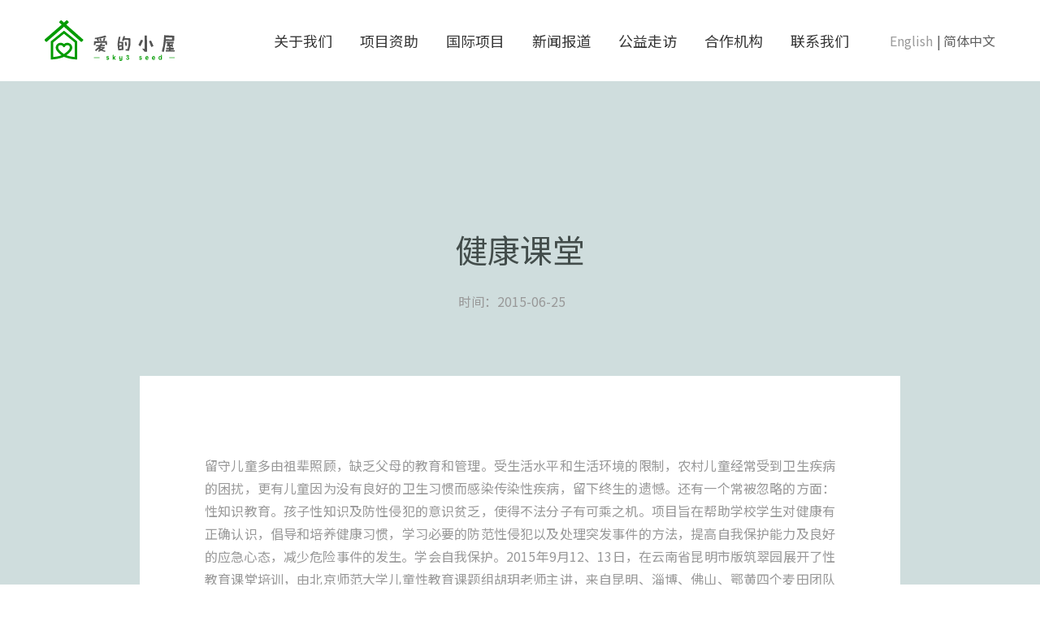

--- FILE ---
content_type: text/html; charset=UTF-8
request_url: https://www.sky3seed.org/134.html
body_size: 5219
content:
<!DOCTYPE html>
<html lang="zh-CN">  
<head>
    <meta charset="utf-8">
    <title>爱的小屋 &#8211; 健康课堂</title>
    <meta http-equiv="X-UA-Compatible" content="IE=edge">
    <meta name="renderer" content="webkit">
        <meta name="description" content="留守儿童多由祖辈照顾，缺乏父母的教育和管理。受生活水平和生活环境的限制，农村儿童经常受到卫生疾病的困扰，更有儿童因为没有良好的卫生习惯而感染传染性疾病，留下终生的遗憾。还有一个常被忽略的方面：性知识…" />
    <meta name="keywords" content="2015, 教育" />
    <meta name="robots" content="noodp"/>
    <meta name="viewport" content="width=device-width, initial-scale=0.0, user-scalable=no, minimum-scale=1.0, maximum-scale=1.0" />
    <link href="https://www.sky3seed.org/wp-content/themes/sky3seed/style.css" rel="stylesheet">
    <link href="https://fonts.googleapis.com/css2?family=Roboto:wght@300;400;700&family=Bodoni+Moda:wght@700;900&family=Noto+Sans+SC:wght@300;400;700&display=swap" rel="stylesheet">
    <meta name='robots' content='max-image-preview:large' />
<link rel="alternate" title="oEmbed (JSON)" type="application/json+oembed" href="https://www.sky3seed.org/wp-json/oembed/1.0/embed?url=https%3A%2F%2Fwww.sky3seed.org%2F134.html" />
<link rel="alternate" title="oEmbed (XML)" type="text/xml+oembed" href="https://www.sky3seed.org/wp-json/oembed/1.0/embed?url=https%3A%2F%2Fwww.sky3seed.org%2F134.html&#038;format=xml" />
<style id='wp-img-auto-sizes-contain-inline-css' type='text/css'>
img:is([sizes=auto i],[sizes^="auto," i]){contain-intrinsic-size:3000px 1500px}
/*# sourceURL=wp-img-auto-sizes-contain-inline-css */
</style>
<link rel='stylesheet' id='wp-block-library-css' href='https://www.sky3seed.org/wp-includes/css/dist/block-library/style.min.css' type='text/css' media='all' />
<style id='global-styles-inline-css' type='text/css'>
:root{--wp--preset--aspect-ratio--square: 1;--wp--preset--aspect-ratio--4-3: 4/3;--wp--preset--aspect-ratio--3-4: 3/4;--wp--preset--aspect-ratio--3-2: 3/2;--wp--preset--aspect-ratio--2-3: 2/3;--wp--preset--aspect-ratio--16-9: 16/9;--wp--preset--aspect-ratio--9-16: 9/16;--wp--preset--color--black: #000000;--wp--preset--color--cyan-bluish-gray: #abb8c3;--wp--preset--color--white: #ffffff;--wp--preset--color--pale-pink: #f78da7;--wp--preset--color--vivid-red: #cf2e2e;--wp--preset--color--luminous-vivid-orange: #ff6900;--wp--preset--color--luminous-vivid-amber: #fcb900;--wp--preset--color--light-green-cyan: #7bdcb5;--wp--preset--color--vivid-green-cyan: #00d084;--wp--preset--color--pale-cyan-blue: #8ed1fc;--wp--preset--color--vivid-cyan-blue: #0693e3;--wp--preset--color--vivid-purple: #9b51e0;--wp--preset--gradient--vivid-cyan-blue-to-vivid-purple: linear-gradient(135deg,rgb(6,147,227) 0%,rgb(155,81,224) 100%);--wp--preset--gradient--light-green-cyan-to-vivid-green-cyan: linear-gradient(135deg,rgb(122,220,180) 0%,rgb(0,208,130) 100%);--wp--preset--gradient--luminous-vivid-amber-to-luminous-vivid-orange: linear-gradient(135deg,rgb(252,185,0) 0%,rgb(255,105,0) 100%);--wp--preset--gradient--luminous-vivid-orange-to-vivid-red: linear-gradient(135deg,rgb(255,105,0) 0%,rgb(207,46,46) 100%);--wp--preset--gradient--very-light-gray-to-cyan-bluish-gray: linear-gradient(135deg,rgb(238,238,238) 0%,rgb(169,184,195) 100%);--wp--preset--gradient--cool-to-warm-spectrum: linear-gradient(135deg,rgb(74,234,220) 0%,rgb(151,120,209) 20%,rgb(207,42,186) 40%,rgb(238,44,130) 60%,rgb(251,105,98) 80%,rgb(254,248,76) 100%);--wp--preset--gradient--blush-light-purple: linear-gradient(135deg,rgb(255,206,236) 0%,rgb(152,150,240) 100%);--wp--preset--gradient--blush-bordeaux: linear-gradient(135deg,rgb(254,205,165) 0%,rgb(254,45,45) 50%,rgb(107,0,62) 100%);--wp--preset--gradient--luminous-dusk: linear-gradient(135deg,rgb(255,203,112) 0%,rgb(199,81,192) 50%,rgb(65,88,208) 100%);--wp--preset--gradient--pale-ocean: linear-gradient(135deg,rgb(255,245,203) 0%,rgb(182,227,212) 50%,rgb(51,167,181) 100%);--wp--preset--gradient--electric-grass: linear-gradient(135deg,rgb(202,248,128) 0%,rgb(113,206,126) 100%);--wp--preset--gradient--midnight: linear-gradient(135deg,rgb(2,3,129) 0%,rgb(40,116,252) 100%);--wp--preset--font-size--small: 13px;--wp--preset--font-size--medium: 20px;--wp--preset--font-size--large: 36px;--wp--preset--font-size--x-large: 42px;--wp--preset--spacing--20: 0.44rem;--wp--preset--spacing--30: 0.67rem;--wp--preset--spacing--40: 1rem;--wp--preset--spacing--50: 1.5rem;--wp--preset--spacing--60: 2.25rem;--wp--preset--spacing--70: 3.38rem;--wp--preset--spacing--80: 5.06rem;--wp--preset--shadow--natural: 6px 6px 9px rgba(0, 0, 0, 0.2);--wp--preset--shadow--deep: 12px 12px 50px rgba(0, 0, 0, 0.4);--wp--preset--shadow--sharp: 6px 6px 0px rgba(0, 0, 0, 0.2);--wp--preset--shadow--outlined: 6px 6px 0px -3px rgb(255, 255, 255), 6px 6px rgb(0, 0, 0);--wp--preset--shadow--crisp: 6px 6px 0px rgb(0, 0, 0);}:where(.is-layout-flex){gap: 0.5em;}:where(.is-layout-grid){gap: 0.5em;}body .is-layout-flex{display: flex;}.is-layout-flex{flex-wrap: wrap;align-items: center;}.is-layout-flex > :is(*, div){margin: 0;}body .is-layout-grid{display: grid;}.is-layout-grid > :is(*, div){margin: 0;}:where(.wp-block-columns.is-layout-flex){gap: 2em;}:where(.wp-block-columns.is-layout-grid){gap: 2em;}:where(.wp-block-post-template.is-layout-flex){gap: 1.25em;}:where(.wp-block-post-template.is-layout-grid){gap: 1.25em;}.has-black-color{color: var(--wp--preset--color--black) !important;}.has-cyan-bluish-gray-color{color: var(--wp--preset--color--cyan-bluish-gray) !important;}.has-white-color{color: var(--wp--preset--color--white) !important;}.has-pale-pink-color{color: var(--wp--preset--color--pale-pink) !important;}.has-vivid-red-color{color: var(--wp--preset--color--vivid-red) !important;}.has-luminous-vivid-orange-color{color: var(--wp--preset--color--luminous-vivid-orange) !important;}.has-luminous-vivid-amber-color{color: var(--wp--preset--color--luminous-vivid-amber) !important;}.has-light-green-cyan-color{color: var(--wp--preset--color--light-green-cyan) !important;}.has-vivid-green-cyan-color{color: var(--wp--preset--color--vivid-green-cyan) !important;}.has-pale-cyan-blue-color{color: var(--wp--preset--color--pale-cyan-blue) !important;}.has-vivid-cyan-blue-color{color: var(--wp--preset--color--vivid-cyan-blue) !important;}.has-vivid-purple-color{color: var(--wp--preset--color--vivid-purple) !important;}.has-black-background-color{background-color: var(--wp--preset--color--black) !important;}.has-cyan-bluish-gray-background-color{background-color: var(--wp--preset--color--cyan-bluish-gray) !important;}.has-white-background-color{background-color: var(--wp--preset--color--white) !important;}.has-pale-pink-background-color{background-color: var(--wp--preset--color--pale-pink) !important;}.has-vivid-red-background-color{background-color: var(--wp--preset--color--vivid-red) !important;}.has-luminous-vivid-orange-background-color{background-color: var(--wp--preset--color--luminous-vivid-orange) !important;}.has-luminous-vivid-amber-background-color{background-color: var(--wp--preset--color--luminous-vivid-amber) !important;}.has-light-green-cyan-background-color{background-color: var(--wp--preset--color--light-green-cyan) !important;}.has-vivid-green-cyan-background-color{background-color: var(--wp--preset--color--vivid-green-cyan) !important;}.has-pale-cyan-blue-background-color{background-color: var(--wp--preset--color--pale-cyan-blue) !important;}.has-vivid-cyan-blue-background-color{background-color: var(--wp--preset--color--vivid-cyan-blue) !important;}.has-vivid-purple-background-color{background-color: var(--wp--preset--color--vivid-purple) !important;}.has-black-border-color{border-color: var(--wp--preset--color--black) !important;}.has-cyan-bluish-gray-border-color{border-color: var(--wp--preset--color--cyan-bluish-gray) !important;}.has-white-border-color{border-color: var(--wp--preset--color--white) !important;}.has-pale-pink-border-color{border-color: var(--wp--preset--color--pale-pink) !important;}.has-vivid-red-border-color{border-color: var(--wp--preset--color--vivid-red) !important;}.has-luminous-vivid-orange-border-color{border-color: var(--wp--preset--color--luminous-vivid-orange) !important;}.has-luminous-vivid-amber-border-color{border-color: var(--wp--preset--color--luminous-vivid-amber) !important;}.has-light-green-cyan-border-color{border-color: var(--wp--preset--color--light-green-cyan) !important;}.has-vivid-green-cyan-border-color{border-color: var(--wp--preset--color--vivid-green-cyan) !important;}.has-pale-cyan-blue-border-color{border-color: var(--wp--preset--color--pale-cyan-blue) !important;}.has-vivid-cyan-blue-border-color{border-color: var(--wp--preset--color--vivid-cyan-blue) !important;}.has-vivid-purple-border-color{border-color: var(--wp--preset--color--vivid-purple) !important;}.has-vivid-cyan-blue-to-vivid-purple-gradient-background{background: var(--wp--preset--gradient--vivid-cyan-blue-to-vivid-purple) !important;}.has-light-green-cyan-to-vivid-green-cyan-gradient-background{background: var(--wp--preset--gradient--light-green-cyan-to-vivid-green-cyan) !important;}.has-luminous-vivid-amber-to-luminous-vivid-orange-gradient-background{background: var(--wp--preset--gradient--luminous-vivid-amber-to-luminous-vivid-orange) !important;}.has-luminous-vivid-orange-to-vivid-red-gradient-background{background: var(--wp--preset--gradient--luminous-vivid-orange-to-vivid-red) !important;}.has-very-light-gray-to-cyan-bluish-gray-gradient-background{background: var(--wp--preset--gradient--very-light-gray-to-cyan-bluish-gray) !important;}.has-cool-to-warm-spectrum-gradient-background{background: var(--wp--preset--gradient--cool-to-warm-spectrum) !important;}.has-blush-light-purple-gradient-background{background: var(--wp--preset--gradient--blush-light-purple) !important;}.has-blush-bordeaux-gradient-background{background: var(--wp--preset--gradient--blush-bordeaux) !important;}.has-luminous-dusk-gradient-background{background: var(--wp--preset--gradient--luminous-dusk) !important;}.has-pale-ocean-gradient-background{background: var(--wp--preset--gradient--pale-ocean) !important;}.has-electric-grass-gradient-background{background: var(--wp--preset--gradient--electric-grass) !important;}.has-midnight-gradient-background{background: var(--wp--preset--gradient--midnight) !important;}.has-small-font-size{font-size: var(--wp--preset--font-size--small) !important;}.has-medium-font-size{font-size: var(--wp--preset--font-size--medium) !important;}.has-large-font-size{font-size: var(--wp--preset--font-size--large) !important;}.has-x-large-font-size{font-size: var(--wp--preset--font-size--x-large) !important;}
/*# sourceURL=global-styles-inline-css */
</style>

<style id='classic-theme-styles-inline-css' type='text/css'>
/*! This file is auto-generated */
.wp-block-button__link{color:#fff;background-color:#32373c;border-radius:9999px;box-shadow:none;text-decoration:none;padding:calc(.667em + 2px) calc(1.333em + 2px);font-size:1.125em}.wp-block-file__button{background:#32373c;color:#fff;text-decoration:none}
/*# sourceURL=/wp-includes/css/classic-themes.min.css */
</style>
<link rel='stylesheet' id='contact-form-7-css' href='https://www.sky3seed.org/wp-content/plugins/contact-form-7/includes/css/styles.css' type='text/css' media='all' />
<link rel='stylesheet' id='swiper-css' href='https://www.sky3seed.org/wp-content/themes/sky3seed/css/swiper.min.css' type='text/css' media='all' />
<link rel="https://api.w.org/" href="https://www.sky3seed.org/wp-json/" /><link rel="alternate" title="JSON" type="application/json" href="https://www.sky3seed.org/wp-json/wp/v2/posts/134" />
<meta name="generator" content="WPML ver:4.8.6 stt:60,1;" />
<link rel="icon" href="https://sky3seed.oss-cn-shanghai.aliyuncs.com/wp-content/uploads/2020/04/cropped-favicon-1-32x32.png" sizes="32x32" />
<link rel="icon" href="https://sky3seed.oss-cn-shanghai.aliyuncs.com/wp-content/uploads/2020/04/cropped-favicon-1-192x192.png" sizes="192x192" />
<link rel="apple-touch-icon" href="https://sky3seed.oss-cn-shanghai.aliyuncs.com/wp-content/uploads/2020/04/cropped-favicon-1-180x180.png" />
<meta name="msapplication-TileImage" content="https://sky3seed.oss-cn-shanghai.aliyuncs.com/wp-content/uploads/2020/04/cropped-favicon-1-270x270.png" />
</head>
<body class="cn"><div class="wrapper">
      <div id="header">
          
        <div class="navbar navbar-fixed-top" role="navigation">
          <div class="container">
            <div class="navbar-header">
              <a class="mobile-nav" href="#navbar-mobile">
                  <button type="button" class="navbar-toggle">
                    <span class="sr-only">menu</span>
                    <span class="icon-bar"></span>
                    <span class="icon-bar"></span>
                    <span class="icon-bar"></span>
                  </button>
             </a>
              <a class="navbar-brand logo" href="https://www.sky3seed.org">sky3seed</a>
            </div>
            <div id="navbar-mobile" class="collapse navbar-collapse">
                <div class="center-table">
                        <ul id="menu-nav" class="nav navbar-nav"><li><a href="https://www.sky3seed.org/about-us"><span>关于我们</span></a></li>
<li><a href="https://www.sky3seed.org/project"><span>项目资助</span></a></li>
<li><a href="https://www.sky3seed.org/international-project"><span>国际项目</span></a></li>
<li><a href="https://www.sky3seed.org/news"><span>新闻报道</span></a></li>
<li><a href="https://www.sky3seed.org/activity"><span>公益走访</span></a></li>
<li><a href="https://www.sky3seed.org/cooperation"><span>合作机构</span></a></li>
<li><a href="https://www.sky3seed.org/contact-us"><span>联系我们</span></a></li>
</ul>
               <div class="sidebar-header">
                    <div class="lang"><ul><li class="en"><a href="https://www.sky3seed.org/1315.html?lang=en"><span>English</span></a></li><li class="zh-hans"><span>简体中文</span></li></ul></div>               </div> 
               </div> 
            </div>
              
              
              
          </div>
         </div>
    </div><div class="single">
    
    
    <div class="container">
                            <div class="single-header">
                <h2>健康课堂</h2>
                <div class="source">
                    <span class="time">时间：2015-06-25</span>
                                                        </div>
            </div>
            <div class="single-body">
                                     

                <p>留守儿童多由祖辈照顾，缺乏父母的教育和管理。受生活水平和生活环境的限制，农村儿童经常受到卫生疾病的困扰，更有儿童因为没有良好的卫生习惯而感染传染性疾病，留下终生的遗憾。还有一个常被忽略的方面：性知识教育。孩子性知识及防性侵犯的意识贫乏，使得不法分子有可乘之机。项目旨在帮助学校学生对健康有正确认识，倡导和培养健康习惯，学习必要的防范性侵犯以及处理突发事件的方法，提高自我保护能力及良好的应急心态，减少危险事件的发生。学会自我保护。2015年9月12、13日，在云南省昆明市版筑翠园展开了性教育课堂培训，由北京师范大学儿童性教育课题组胡玥老师主讲，来自昆明、淄博、佛山、鄂黄四个麦田团队的30余名志愿者参与了培训。培训后各地团队开始尝试使用教材开展性教育课程。截止2015年10月24日，健康课堂试行的第一期的主要工作基本结束，在试点的5所学校发放健康包1525个，女生包446个，为近2000名学生进行了健康培训（性教育）。</p>
<p>http://www.edu-gov.cn/news/21053.html<br />
http://www.sohu.com/a/161481729_757454</p>
                
                  
                
                
                
                                        <a href="http://www.sohu.com/a/161481729_757454" target="_blank">原文链接</a>
                             </div>
            
            
                         
            <div class="next-previous over-flow">
				<div class="pagination-prev"><span>上一篇:</span> <a href="https://www.sky3seed.org/132.html" rel="prev">大病医保</a> </div>
				<div class="pagination-next"><span>下一篇:</span> <a href="https://www.sky3seed.org/136.html" rel="next">茶园小学</a> </div>
            </div>
    </div>
</div>




</div><!-- wrapper -->
 <div id="footer">
        <div class="container">
            <div class="footer-slogan">一起为公益行动，传播爱和分享爱。</div>
            <div class="footer-contact"><a href="mailto:info@sky3seed.com">info@sky3seed.com</a></div>
            <div class="footer-bottom over-flow">
                <div class="copyright"><p>© 2023 All Rights Reserved. <a href="https://beian.miit.gov.cn" target="_blank">闽ICP备16033774号-1</a></p></div>
            </div>
            
        </div>
</div>   

<script type="speculationrules">
{"prefetch":[{"source":"document","where":{"and":[{"href_matches":"/*"},{"not":{"href_matches":["/wp-*.php","/wp-admin/*","/wp-content/uploads/*","/wp-content/*","/wp-content/plugins/*","/wp-content/themes/sky3seed/*","/*\\?(.+)"]}},{"not":{"selector_matches":"a[rel~=\"nofollow\"]"}},{"not":{"selector_matches":".no-prefetch, .no-prefetch a"}}]},"eagerness":"conservative"}]}
</script>
<script type="text/javascript" src="https://www.sky3seed.org/wp-includes/js/dist/hooks.min.js" id="wp-hooks-js"></script>
<script type="text/javascript" src="https://www.sky3seed.org/wp-includes/js/dist/i18n.min.js" id="wp-i18n-js"></script>
<script type="text/javascript" id="wp-i18n-js-after">
/* <![CDATA[ */
wp.i18n.setLocaleData( { 'text direction\u0004ltr': [ 'ltr' ] } );
//# sourceURL=wp-i18n-js-after
/* ]]> */
</script>
<script type="text/javascript" src="https://www.sky3seed.org/wp-content/plugins/contact-form-7/includes/swv/js/index.js" id="swv-js"></script>
<script type="text/javascript" id="contact-form-7-js-translations">
/* <![CDATA[ */
( function( domain, translations ) {
	var localeData = translations.locale_data[ domain ] || translations.locale_data.messages;
	localeData[""].domain = domain;
	wp.i18n.setLocaleData( localeData, domain );
} )( "contact-form-7", {"translation-revision-date":"2024-12-09 02:48:04+0000","generator":"GlotPress\/4.0.1","domain":"messages","locale_data":{"messages":{"":{"domain":"messages","plural-forms":"nplurals=1; plural=0;","lang":"zh_CN"},"Error:":["\u62a5\u9519\uff1a"]}},"comment":{"reference":"includes\/js\/index.js"}} );
//# sourceURL=contact-form-7-js-translations
/* ]]> */
</script>
<script type="text/javascript" id="contact-form-7-js-before">
/* <![CDATA[ */
var wpcf7 = {
    "api": {
        "root": "https:\/\/www.sky3seed.org\/wp-json\/",
        "namespace": "contact-form-7\/v1"
    }
};
//# sourceURL=contact-form-7-js-before
/* ]]> */
</script>
<script type="text/javascript" src="https://www.sky3seed.org/wp-content/plugins/contact-form-7/includes/js/index.js" id="contact-form-7-js"></script>
<script type="text/javascript" src="https://www.sky3seed.org/wp-content/themes/sky3seed/js/jquery.min.js" id="jquerycdn-js"></script>
<script type="text/javascript" src="https://www.sky3seed.org/wp-content/themes/sky3seed/js/swiper.jquery.min.js" id="swiper-js"></script>
<script type="text/javascript" src="https://www.sky3seed.org/wp-content/themes/sky3seed/js/jquery.mmenu.min.js" id="mmenu-js"></script>
<script type="text/javascript" src="https://www.sky3seed.org/wp-content/themes/sky3seed/js/script.js" id="script-js"></script>

  </body>
</html>





--- FILE ---
content_type: text/css
request_url: https://www.sky3seed.org/wp-content/themes/sky3seed/style.css
body_size: 11447
content:
/*
Theme Name: 爱的小屋
Description: 为有巨大社会影响力的公益创新项目播下第一颗种子
Author: Kelvin
Author URI: https://www.thineover.com
Version: 2.0
*/



* {
  -webkit-box-sizing: border-box;
     -moz-box-sizing: border-box;
          box-sizing: border-box;
}
*:before,
*:after {
  -webkit-box-sizing: border-box;
     -moz-box-sizing: border-box;
          box-sizing: border-box;
}
html {
  font-size: 10px;
  height: 100%;
  -webkit-tap-highlight-color: rgba(0, 0, 0, 0);
}

body {
    font-family: 'Noto Sans SC', "PingFang SC","Helvetica Neue","Helvetica","Arial",sans-serif;
    font-size: 16px;
    color: #999999;
    margin: 0px;
    padding: 0px;
    overflow-x: hidden;
}
body.en {
    font-family: 'Roboto';
}
a {
  color: #3e9f87;
  text-decoration: none;
  -webkit-transition: all 0.2s ease-out 0s;
       -moz-transition: all 0.2s ease-out 0s;
            transition: all 0.2s ease-out 0s;
}
a:hover,
a:focus {
  color: #3e9f87;
  text-decoration: none;
}
a:focus {
  outline: 5px auto -webkit-focus-ring-color;
  outline-offset: -2px;
}
figure {
  margin: 0;
}
img {
  vertical-align: middle;
}
.img-responsive {
  display: block;
  max-width: 100%;
  height: auto;
}
h1,
h2,
h3,
h4,
h5,
h6,
.h1,
.h2,
.h3,
.h4,
.h5,
.h6 {
  font-family: inherit;
  font-weight: 500;
  line-height: 1.1;
  color: inherit;
  margin: 0px;
}

h2,
h3 {
    color: #434d4b;
}

ul,
ol {
  margin-top: 0;
  margin-bottom: 0px;
}
ul ul,
ol ul,
ul ol,
ol ol {
  margin-bottom: 0;
}
p {
    line-height: 180%;
}
::selection {
    background: rgba(62,159,135,1);
    color: #fff;
}
.button {
    display: table;
    line-height: normal;
    min-width: 8.33333vw;
    padding: .86806vw 1.73611vw;
    cursor: pointer;
    text-align: center;
    white-space: nowrap;
    text-transform: uppercase;
    color: #fff;
    border-radius: 100px;
    background-color: #f8d040;
}
.text-center {
    text-align: center;
}
.block-center {
    margin-left: auto;
    margin-right: auto;
}
.left-to-right::after,.next-previous a::after {
    content: "";
    background-color: #434d4b;
    bottom: -5px;
    height: 2px;
    left: 0;
    position: absolute;
    width: 100%;
    -webkit-transform: scaleX(0);
           -moz-transform: scaleX(0);
                transform: scaleX(0);
        -webkit-transform-origin: left center 0;
           -moz-transform-origin: left center 0;
                transform-origin: left center 0;
        -webkit-transition: transform 0.4s cubic-bezier(0.19, 1, 0.22, 1) 0s, -webkit-transform 0.4s cubic-bezier(0.19, 1, 0.22, 1) 0s;
           -moz-transition: transform 0.4s cubic-bezier(0.19, 1, 0.22, 1) 0s, -webkit-transform 0.4s cubic-bezier(0.19, 1, 0.22, 1) 0s;
                transition: transform 0.4s cubic-bezier(0.19, 1, 0.22, 1) 0s, -webkit-transform 0.4s cubic-bezier(0.19, 1, 0.22, 1) 0s;
}    
.left-to-right:hover::after,.next-previous a:hover::after {
    -webkit-transform: scaleX(1);
           -moz-transform: scaleX(1);
                transform: scaleX(1);
        -webkit-transform-origin: left center 0;
           -moz-transform-origin: left center 0;
                transform-origin: left center 0;
}
  

.over-flow {
    overflow: auto; zoom: 1; 
}
.col-sm-6 {
    float: left;
    min-height: 1px;
}




.container {
    margin-left: auto;
    margin-right: auto;
}

.center-content {
    position: absolute;
    top: 0;
    left: 0;
    right: 0px;
    bottom: 0;
    text-align: center;
    z-index: 1;
}
.center-content::before,.culture-info::before {
    content: "";
    display: inline-block;
    height: 100%;
    vertical-align: middle;
}
.centered {
    display: inline-block;
    vertical-align: middle;
}

.dark::before {
    content: "";
    position: absolute;
    top: 0px;
    right: 0px;
    bottom: 0px;
    left: 0px;
    z-index: 1;
    background-color: rgba(0,0,0,0.2);
}

.swiper-container {
     width: 100%;
     height: 100%;
}
.swiper-slide {
    text-align: center;
    background-size: cover;

    /* Center slide text vertically */
    display: -webkit-box;
    display: -ms-flexbox;
    display: -webkit-flex;
    display: flex;
    -webkit-box-pack: center;
    -ms-flex-pack: center;
    -webkit-justify-content: center;
    justify-content: center;
    -webkit-box-align: center;
    -ms-flex-align: center;
    -webkit-align-items: center;
    align-items: center;
}

.col-lg-4, .col-xs-6, .col-xs-12 {
    position: relative;
    float: left;
}
.wrapper {
    flex: 1;
}
.page,.single {
    position: relative;
    padding-top: 105px;
}
.space-bg {
    position: absolute;
    top: 0px;
    left: 0px;
    right: 0px;
    height: 560px;
    background-attachment: fixed;
    z-index: -1;
}

.mm-menu,.mm-panels,.mm-panels>.mm-panel{margin:0;left:0;right:0;top:0;bottom:0;z-index:0;box-sizing:border-box}
.mm-btn,.mm-menu{box-sizing:border-box}
.mm-listview a,.mm-listview a:hover,.mm-navbar a,.mm-navbar a:hover{text-decoration:none}
.mm-hidden{display:none!important}
.mm-menu,.mm-panels>.mm-panel:not(.mm-hidden){display:block}
.mm-wrapper{overflow-x:hidden;position:relative}
.mm-menu{padding:0;position:absolute}
.mm-panels,.mm-panels>.mm-panel{background:inherit;border-color:inherit;position:absolute}
.mm-btn,.mm-panel.mm-highest{z-index:1}
.mm-panels{overflow:hidden}
.mm-panel{-webkit-transition:-webkit-transform .4s ease;transition:-webkit-transform .4s ease;transition:transform .4s ease;transition:transform .4s ease,-webkit-transform .4s ease;-webkit-transform:translate3d(100%,0,0);transform:translate3d(100%,0,0)}
.mm-panel.mm-opened{-webkit-transform:translate3d(0,0,0);transform:translate3d(0,0,0)}
.mm-panel.mm-subopened{-webkit-transform:translate3d(-30%,0,0);transform:translate3d(-30%,0,0)}
.mm-panels>.mm-panel{-webkit-overflow-scrolling:touch;overflow:scroll;overflow-x:hidden;overflow-y:auto;padding:0 20px}
.mm-listview .mm-divider,.mm-listview>li>a,.mm-listview>li>span,.mm-navbar .mm-title{text-overflow:ellipsis;white-space:nowrap;overflow:hidden}
.mm-panels>.mm-panel{padding-top:9px}
.mm-panels>.mm-panel:after,.mm-panels>.mm-panel:before{content:'';display:block;height:20px}
.mm-vertical .mm-panel{-webkit-transform:none!important;-ms-transform:none!important;transform:none!important}
.mm-listview .mm-vertical .mm-panel,.mm-vertical .mm-listview .mm-panel{display:none;padding:10px 0 10px 10px}
.mm-listview .mm-vertical .mm-panel .mm-listview>li:last-child:after,.mm-vertical .mm-listview .mm-panel .mm-listview>li:last-child:after{border-color:transparent}
.mm-vertical li.mm-opened>.mm-panel,li.mm-vertical.mm-opened>.mm-panel{display:block}
.mm-listview>li.mm-vertical>.mm-next,.mm-vertical .mm-listview>li>.mm-next{height:40px;bottom:auto}
.mm-listview>li.mm-vertical>.mm-next:after,.mm-vertical .mm-listview>li>.mm-next:after{top:16px;bottom:auto}
.mm-listview>li.mm-vertical.mm-opened>.mm-next:after,.mm-vertical .mm-listview>li.mm-opened>.mm-next:after{-webkit-transform:rotate(45deg);-ms-transform:rotate(45deg);transform:rotate(45deg);right:19px}
.mm-btn{width:40px;height:40px;position:absolute;top:0}
.mm-clear:after,.mm-clear:before,.mm-close:after,.mm-close:before{content:'';border:2px solid transparent;display:block;width:5px;height:5px;margin:auto;position:absolute;top:0;bottom:0;-webkit-transform:rotate(-45deg);-ms-transform:rotate(-45deg);transform:rotate(-45deg)}
.mm-clear:before,.mm-close:before{border-right:none;border-bottom:none;right:18px}
.mm-clear:after,.mm-close:after{border-left:none;border-top:none;right:25px}
.mm-arrow:after,.mm-next:after,.mm-prev:before{content:'';border:2px solid transparent;display:block;width:8px;height:8px;margin:auto;position:absolute;top:0;bottom:0;-webkit-transform:rotate(-45deg);-ms-transform:rotate(-45deg);transform:rotate(-45deg)}
.mm-prev:before{border-right:none;border-bottom:none;left:23px}
.mm-arrow:after,.mm-next:after{border-top:none;border-left:none;right:23px}
.mm-navbar{border-bottom:1px solid;border-color:inherit;text-align:center;line-height:20px;height:40px;padding:0 40px;margin:0;position:absolute;top:0;left:0;right:0}
.mm-navbar>*{display:block;padding:10px 0}
.mm-navbar .mm-btn:first-child{padding-left:20px;left:0}
.mm-navbar .mm-btn:last-child{text-align:right;padding-right:20px;right:0}
.mm-panel .mm-navbar{display:none}
.mm-panel.mm-hasnavbar .mm-navbar{display:block}
.mm-listview,.mm-listview>li{list-style:none;display:block;padding:0;margin:0}
.mm-listview{font:inherit;font-size:14px;line-height:20px}
.mm-listview>li{position:relative}
.mm-listview>li,.mm-listview>li .mm-next,.mm-listview>li .mm-next:before,.mm-listview>li:after{border-color:inherit}
.mm-listview>li>a.mm-arrow,.mm-listview>li>span.mm-arrow{padding-right:50px}
.mm-listview .mm-next{background:rgba(3,2,1,0);width:50px;padding:0;position:absolute;right:0;top:0;bottom:0;z-index:2}
.mm-listview .mm-next:before{content:'';border-left-width:1px;border-left-style:solid;display:block;position:absolute;top:0;bottom:0;left:0}
.mm-listview .mm-next+a,.mm-listview .mm-next+span{margin-right:50px}
.mm-listview .mm-next.mm-fullsubopen{width:100%}
.mm-listview .mm-next.mm-fullsubopen:before{border-left:none}
.mm-listview .mm-next.mm-fullsubopen+a,.mm-listview .mm-next.mm-fullsubopen+span{padding-right:50px;margin-right:0}
.mm-panels>.mm-panel>.mm-listview{margin:20px -20px}
.mm-panels>.mm-panel>.mm-listview:first-child,.mm-panels>.mm-panel>.mm-navbar+.mm-listview{margin-top:-20px}
.mm-listview .mm-inset{list-style:disc inside;padding:0 10px 15px 40px;margin:0}
.mm-listview .mm-inset>li{padding:5px 0}
.mm-listview .mm-divider{font-size:10px;text-transform:uppercase;text-indent:20px;line-height:25px}
.mm-listview .mm-spacer{padding-top:40px}
.mm-listview .mm-spacer>.mm-next{top:40px}
.mm-listview .mm-spacer.mm-divider{padding-top:25px}
.mm-menu{background:#000000;border-color:rgba(0,0,0,.1);color:rgba(0,0,0,.7)}
.mm-menu .mm-navbar a,.mm-menu .mm-navbar>*{color:rgba(0,0,0,.3)}
.mm-menu .mm-btn:after,.mm-menu .mm-btn:before{border-color:rgba(0,0,0,.3)}
.mm-menu .mm-listview{border-color:rgba(0,0,0,.1)}
.mm-menu .mm-listview>li .mm-arrow:after,.mm-menu .mm-listview>li .mm-next:after{border-color:rgba(0,0,0,.3)}
.mm-menu .mm-listview>li.mm-selected>a:not(.mm-next),.mm-menu .mm-listview>li.mm-selected>span{background:rgba(255,255,255,.5)}
.mm-menu .mm-divider,.mm-menu .mm-listview>li.mm-opened.mm-vertical>.mm-panel,.mm-menu .mm-listview>li.mm-opened.mm-vertical>a.mm-next,.mm-menu.mm-vertical .mm-listview>li.mm-opened>.mm-panel,.mm-menu.mm-vertical .mm-listview>li.mm-opened>a.mm-next{background:rgba(0,0,0,.05)}
.mm-page{box-sizing:border-box;position:relative}
.mm-slideout{-webkit-transition:-webkit-transform .4s ease;transition:-webkit-transform .4s ease;transition:transform .4s ease;transition:transform .4s ease,-webkit-transform .4s ease;z-index:1}
html.mm-opened{overflow-x:hidden;position:relative}
html.mm-blocking,html.mm-blocking body{overflow:hidden}
html.mm-background .mm-page{background:inherit}
#mm-blocker{
    background:rgba(0,0,0,.3);display:none;width:100%;height:100%;position:fixed;top:0;left:0;z-index:2
}
html.mm-blocking #mm-blocker{display:block}
.mm-menu.mm-offcanvas{z-index:0;display:none;position:fixed;width:80%;min-width:140px;max-width:440px}
.mm-menu.mm-offcanvas.mm-current{display:block;}
html.mm-opening .mm-slideout{-webkit-transform:translate3d(80%,0,0);transform:translate3d(80%,0,0)}
@media all and (max-width:175px){html.mm-opening .mm-slideout{-webkit-transform:translate3d(140px,0,0);transform:translate3d(140px,0,0)}
}
@media all and (min-width:550px){html.mm-opening .mm-slideout{-webkit-transform:translate3d(440px,0,0);transform:translate3d(440px,0,0)}
}


html.mm-right.mm-opened .mm-menu.mm-effect-menu-zoom{
    -webkit-transform:scale(.7,.7) translate3d(30%,0,0);transform:scale(.7,.7) translate3d(30%,0,0);-webkit-transform-origin:right center;-ms-transform-origin:right center;transform-origin:right center
}
html.mm-right.mm-opening .mm-menu.mm-effect-menu-zoom{
    -webkit-transform:scale(1,1) translate3d(0,0,0);transform:scale(1,1) translate3d(0,0,0)
}
html.mm-right.mm-opened .mm-menu.mm-effect-menu-slide{
    -webkit-transform:translate3d(30%,0,0);transform:translate3d(30%,0,0)
}
html.mm-right.mm-opening .mm-menu.mm-effect-menu-slide{
    -webkit-transform:translate3d(0,0,0);transform:translate3d(0,0,0)
}
html.mm-right.mm-opening.mm-fullscreen .mm-slideout{
    -webkit-transform:translate3d(-100%,0,0);transform:translate3d(-100%,0,0)
}
@media all and (max-width:140px){
    html.mm-right.mm-opening.mm-fullscreen .mm-slideout{
        -webkit-transform:translate3d(-140px,0,0);
        transform:translate3d(-140px,0,0)
    }
}
@media all and (min-width:10000px){
    html.mm-right.mm-opening.mm-fullscreen .mm-slideout{
        -webkit-transform:translate3d(-10000px,0,0);
        transform:translate3d(-10000px,0,0)
    }
}
.mm-menu.mm-pageshadow.mm-right:after{
    left:auto;right:100%
}
.mm-menu.mm-right{
    left:auto;right:0
}
html.mm-right.mm-opening .mm-slideout{
    -webkit-transform:translate3d(-80%,0,0);
    transform:translate3d(-80%,0,0)
}
@media all and (max-width:175px){
    html.mm-right.mm-opening .mm-slideout{
        -webkit-transform:translate3d(-140px,0,0);
        transform:translate3d(-140px,0,0)
    }
}
@media all and (min-width:550px){
    html.mm-right.mm-opening .mm-slideout{
        -webkit-transform:translate3d(-440px,0,0);
        transform:translate3d(-440px,0,0)
    }
}
.mm-menu.mm-front.mm-right,.mm-menu.mm-next.mm-right{
    -webkit-transform:translate3d(100%,0,0);
    transform:translate3d(100%,0,0)
}

html.mm-pagedim #mm-blocker,html.mm-pagedim-black #mm-blocker,html.mm-pagedim-white #mm-blocker{
    opacity:0
}
html.mm-pagedim-black.mm-opening #mm-blocker{
    opacity:.3;
    -webkit-transition:opacity .4s ease .4s;
    transition:opacity .4s ease .4s
}
html.mm-pagedim #mm-blocker{
    background:inherit
}
html.mm-pagedim-black #mm-blocker{
    background:#000
}

/*Header ############################################################ */
#header {
    position: relative;
    z-index: 100;
}
#header.fixed {
    box-shadow: 0 4px 6px 0 rgba(0,0,0,0.1);
}
.navbar-header {
    float: left;
}
.navbar-fixed-top {
    position: fixed;
    top: 0;
    right: 0;
    left: 0;
    z-index: 1030;
}
.nav li {
    display: inline-block;
}
.nav li a {
    display: block;
    color: #373737;
}
.navbar-collapse {
    float: right;
    position: relative;
}
.home .lang li span, .home #header .lang li a span {
    color: #ffffff;
}
.home .fixed .lang li span, .home #header.fixed .lang li a span {
    color: #373737;
}
.lang .en::after {
    content: '|';
    margin: 0 3px 0 5px;
    opacity: .8;
    filter: alpha(opacity=80);
}
.home .lang .en::after {
    color: #ffffff;
}
.home .fixed .lang .en::after {
    color: #373737;
}
#intro .swiper-pagination-bullet-active {
    background-color: #ffffff;
}
#header.fixed .navbar {
    background-color: #ffffff;
}
#header .navbar-brand, .home #header.fixed .navbar-brand {
    display: block;
    font-size: 32px;
    color: #373737;
    text-indent: -9999px;
}
#header .logo {
    width: 130px;
    height: 40px;
    margin-top: 10px;
    background-size: auto 40px;
}
.home #header .logo {
    background: url(images/sky3seed_logo_white.svg) no-repeat center center;
}
.home #header.fixed .logo, #header .logo {
        background: url(images/sky3seed_logo.svg) no-repeat center center;
    }
.home #header .navbar-brand {
    color: #ffffff;
}
#header .nav>li>a:hover, #header .nav>li>a:focus {
    background-color: transparent;
}
.home .nav li a, .home .navbar-brand {
    color: #ffffff;
}
.fixed .nav li a, .home .fixed .navbar-brand {
    color: #003a3a
}

@media (max-width: 767px) {
    .container {
        padding-left: 15px;
        padding-right: 15px;
    }
    .center-content::before,.culture-info::before {
        display: none;
    }
    #header .navbar {
        min-height: 60px;
    }
    #header .navbar-toggle {
        margin-top: 13px;
        margin-bottom: 13px;
    }
    .navbar-header {
        width: 100%;
    }
    #header .navbar-brand.logo {
        display: block;
    }
    .navbar-toggle {
        position: relative;
        float: right;
        padding: 9px 10px;
        margin-top: 23px;
        margin-bottom: 23px;
        background-color: transparent;
        background-image: none;
        border: 1px solid transparent;
        border-radius: 4px;
    }
    .nav>li {
        position: relative;
        display: block;
    }
    .nav>li>a {
        position: relative;
        display: block;
    }
    .navbar-nav>li>a {
        padding-top: 10px;
        padding-bottom: 10px;
        line-height: 20px;
    }
    #navbar-mobile .nav>li>a {
        padding-left: 20px;
        padding-right: 20px;
    }
    #navbar-mobile .nav li a span {
        font-size: 18px;
    }
    #navbar-mobile .lang li {
        display: inline-block;
    }
    #navbar-mobile .lang li a, #navbar-mobile .lang li span {
        color: #373737;
    }
    #navbar-mobile .lang li a span {
        color: #777777;
    }
    #navbar-mobile .lang li::first-child {
        margin-right: 15px;
    }
    .lang .en::after {
        content: '/';
        margin: 0 3px 0 5px;
        color: #373737;
    }
    .sr-only {
        position: absolute;
        width: 1px;
        height: 1px;
        margin: -1px;
        padding: 0;
        overflow: hidden;
        clip: rect(0, 0, 0, 0);
        border: 0;
    }
    .home #header .navbar-toggle .icon-bar {
        background-color: #ffffff;
    }
    #header .navbar-toggle .icon-bar {
        background-color: #000000
    }
    #header.fixed .navbar-toggle .icon-bar {
        background-color: #000000;
    }
    .navbar-toggle .icon-bar {
        display: block;
        width: 22px;
        height: 2px;
        border-radius: 1px;
    }
    .navbar-toggle .icon-bar+.icon-bar {
        margin-top: 4px;
    }
}
@media (min-width: 768px) {
    #header {
        height: 100px;
        line-height: 100px;   
    }
    #header .logo {
        width: 160px;
        height: 50px;
        margin-top: 25px;
        background-size: auto 50px;
    }
    
}
@media (min-width: 992px) { 
    .navbar-collapse {
    }
    .nav li {
        margin: 0px 0px 0px 15px;
    }
    .mobile-nav {
        display: none;
    }
    .sidebar-header {
        position: absolute;
        right: 0px;
        top: 0px;
        color: #373737;
    }
    #menu-nav, #menu-nav-en {
        margin-right: 180px;
    }
    #header .lang {
        display: inline-block;
        margin-left: 5px;
    }
    .lang li {
        display: inline-block;
    }
    #header .lang li span {
        opacity: 0.8;
        filter:alpha(opacity=80);  
        -webkit-transition: opacity 0.4s ease 0s;
           -moz-transition: opacity 0.4s ease 0s;
                transition: opacity 0.4s ease 0s;
    }
    #header .lang li a span {
        color: #373737;
        opacity: 0.5;
        filter:alpha(opacity=50);  
    }
    #header .lang li a:hover span, .home #header.fixed .lang li a:hover span {
        color: #373737;
        opacity: 1;
        filter:alpha(opacity=100);  
    }
    .home #header .lang li a:hover span {
        color: #ffffff;
        opacity: 1;
        filter:alpha(opacity=100);  
    }
}

@media (min-width: 1200px) { 
    
    .navbar-collapse {
        
    }
    .cn .nav li {
        margin: 0px 0px 0px 30px;
    }
    .en .nav li {
        margin: 0px 0px 0px 25px;
    }
    .nav li a {
        font-size: 18px;
    }
    .en .nav li a {
        font-size: 16px;
    }
    .cn .sidebar-header {
    }
}





/*Home ############################################################ */
#intro {
    position: relative;
    width: 100%; 
    background-color: #373737;
}
.home .slide .picone {
    background-position: left top;
    text-indent: -9999px;
}
.home .slide .pictwo {
    background-position: center top;
    text-indent: -9999px;
}
.home .centered {
    color: #ffffff;
}
.home .centered  h4 {
    font-size: 22px;   
}
.home .centered h4:after {
    content: '';
    display: block;
    width: 80px;
    height: 2px;
    margin: 30px auto 60px;
    background-color: #ffffff;
}
.home .centered  p {
    font-size: 50px;
    margin: 50px 0px;
    line-height: normal;
}
.home .more {
    display: block;
    font-size: 16px;
    width: 150px;
    height: 44px;
    margin: 20px auto 0px;
    color: #003a3a;
    line-height: 44px;
    border-radius: 22px;
    background-color: #f8d040;
}
@-webkit-keyframes down_arrow {
    0% {
	    opacity: 1;
	    transform: translateY(0px);
	    -moz-transform: translateY(0px);
	    -o-transform: translateY(0px);
	}
	25% {
	    opacity: 0;
	    transform: translateY(20px);
	    -moz-transform: translateY(20px);
	    -o-transform: translateY(20px);
	}
	30% {
	    opacity: 0;
	    transform: translateY(0px);
	    -moz-transform: translateY(0px);
	    -o-transform: translateY(0px);
	}
	45% {
	    opacity: 1;
	    transform: translateY(0px);
	    -moz-transform: translateY(0px);
	    -o-transform: translateY(0px);
	}
	100% {
	    opacity: 1;
	    transform: translateY(0px);
	    -moz-transform: translateY(0px);
	    -o-transform: translateY(0px);
	}
  }
  @-moz-keyframes down_arrow {
    0% {
	    opacity: 1;
	    -webkit-transform: translateY(0px);
           -moz-transform: translateY(0px);
                transform: translateY(0px);
	}
	25% {
	    opacity: 0;
        -webkit-transform: translateY(20px);
	       -moz-transform: translateY(20px);
	            transform: translateY(20px);
	}
	30% {
	    opacity: 0;
	    -webkit-transform: translateY(0px);
	       -moz-transform: translateY(0px);
	            transform: translateY(0px);
	}
	45% {
	    opacity: 1;
	    -webkit-transform: translateY(0px);
	       -moz-transform: translateY(0px);
	            transform: translateY(0px);
	}
	100% {
	    opacity: 1;
	    -webkit-transform: translateY(0px);
	       -moz-transform: translateY(0px);
	            transform: translateY(0px);
	}
}
.slider-down-arrow {
    position: absolute;
    width: 30px;
    left: 50%;
    margin-left: -15px;
    text-indent: -9999px;   
    z-index: 20;
    -webkit-animation: 3.4s ease-in-out infinite down_arrow;
       -moz-animation: 3.4s ease-in-out infinite down_arrow;
            animation: 3.4s ease-in-out infinite down_arrow;
}
.wrap-bd {
    position: relative;
    background-color: #ffffff;
}
.hd h1 {
    color: #003a3a;
    margin: 0px;
    font-weight: bolder;
}
.hd h1:after {
    content: '';
    display: block;
    width: 80px;
    height: 2px;
    margin-left: auto;
    margin-right: auto;
    background-color: #003a3a;
}
.hd p {
    font-size: 20px;
}
.area-fuhua .photo {
    position: relative;
}
.button-box a {
    display: inline-block;
}
.project-progress {
    border: solid 1px #f8d040;
    color: #f8d040;
    padding: 14px 30px;
    margin-left: 20px;
    cursor: pointer;
    text-align: center;
    white-space: nowrap;
    text-transform: uppercase;
    border-radius: 100px;
}
.project-progress:hover {
    background-color: #f8d040;
    color: #ffffff;
}
.area-project .hd, .area-fuhua .hd {
    text-align: center;
    padding-bottom: 20px;
}
.area-project h2:after, .area-fuhua h2:after {
    content: '';
    display: block;
    width: 80px;
    height: 2px;
    margin: 30px auto 40px;
    background-color: #003a3a;
}
.area-project .bd .title {
    color: #003a3a;
}
.project {
    padding: 15px;
    -webkit-transition: all 0.2s ease-out 0s;
       -moz-transition: all 0.2s ease-out 0s;
            transition: all 0.2s ease-out 0s;
}

.project .info {
    background-color: #ffffff;
}
.project h3 {
    margin: 0px 0px 5px;
}
.project .info .title {
    margin-bottom: 20px;
}
.project .info .tags span {
    margin-right: 15px;
}
.project .info p {
    color: #999999;
}
.project .info .readmore {
    display: block;
    color: #f8d040;
    margin-top: 30px;
}
.project:hover .info .readmore {
    opacity: 1;
}

.area-about {
    position: relative;
    margin-top: 30px;
}
.about-photo {
    /*background-color: #eeeeee;*/
    background: url(https://sky3seed.oss-cn-shanghai.aliyuncs.com/wp-content/uploads/2018/03/about_bg.jpg) no-repeat center center / cover;
}

.reviews {
    color: #ffffff;
    position: relative;
}
.reviews .swiper-slide {
    flex-wrap: wrap;
    justify-content:flex-start;
}
.reviews-photo {
    border-radius:50%;
    overflow: hidden;
}
.reviews p.message {
    font-style: italic;
    font-weight: lighter;
 }
.reviews .bd {
    display: flex;
    -webkit-align-items: center;
    align-items: center;
    margin-top: 30px;
}
.reviews-info {
    margin-left: 20px;
    text-align: left;
}
.reviews-info span {
    display: block;
}
.reviews-info span.name {
    font-size: 18px;
    font-weight: 300;
}
.reviews-info span.title {
    opacity: 0.8;
}
.swiper-button {
    position: absolute;
    right: 80px;
    bottom: 80px;
}
.swiper-button-prev, .swiper-button-next {
    background-color: #fff;
    width: 40px;
    height: 40px;
    border-radius: 50%;
    display: inline-block;
}
.reviews .swiper-slide {
    background-position: center center;
    background-size: cover;
}
.picone {
    background-image: url(https://sky3seed.oss-cn-shanghai.aliyuncs.com/wp-content/uploads/2021/07/about_slide_one.jpg);
}
.pictwo {
    background-image: url(https://sky3seed.oss-cn-shanghai.aliyuncs.com/wp-content/uploads/2021/07/about_slide_two.jpg);
}

.area-about h2 {
    margin: 0px;
    color: #003a3a;
}
.area-about h2:after {
    content: '';
    display: block;
    width: 80px;
    height: 2px;
    font-weight: 300;
    margin: 30px 0px 40px;
    background-color: #003a3a;
}
.area-about .content {
    
}
.area-about ul {
    padding: 0px;
    margin: 0px;
}
.area-about ul li {
    display: inline-block;
    float: left;
    padding-top: 40px;
    margin-right: 40px;
    color: #434d4b;
    background-position: center top;
    background-repeat:no-repeat;
}
.area-about ul li span {
    display: block;
}
.area-about ul li span.big {
    font-size: 34px;
    font-weight: lighter;
}
.area-about ul li span.small {

}


.area-news .hd {
    padding-bottom: 40px;
    text-align: center;
}
.area-news h1:after {
    display: none;
}
.area-news .bd {
    display: flex;
    flex-wrap: wrap;
    justify-content:center;
}
.area-news .news a {
    display: block;
    position: relative;
    padding: 50px;
    min-height: 310px;
    border-bottom: 4px solid transparent;
    -webkit-transition: all 0.2s ease-out 0s;
       -moz-transition: all 0.2s ease-out 0s;
            transition: all 0.2s ease-out 0s;
}

.news.col-lg-4 {
    margin-top: 20px;
}

.news a:hover h3, .news a:hover span,.news a:hover p {
    
}
.news h3 {
    margin: 0px;
    font-size: 22px;
    line-height: 28px;
}
.news .date {
    display: block;
    margin-bottom: 6px;
    color: #999999;
}
.news a:hover span.date,.news a:hover p {
    opacity: 0.8;
}
.news p {
    margin: 40px 0px;
    max-height: 50px;
    overflow: hidden;
    color: #999999;
}
.news .readmore {
    display: block;
    position: absolute;
    left: 50px;
    bottom: 50px;
    color: #434d4b;
    -webkit-transition: all 0.2s ease-out 0s;
       -moz-transition: all 0.2s ease-out 0s;
            transition: all 0.2s ease-out 0s;
}
.news a:hover .readmore {
    color: #f8d040;
}

@media (max-width: 767px) {
    .home .slide .pictwo {
        background-image: url(https://sky3seed.oss-cn-shanghai.aliyuncs.com/wp-content/uploads/2021/07/home_picone_mobile.jpg);
    }
    .home .slide .picone {
        background-image: url(https://sky3seed.oss-cn-shanghai.aliyuncs.com/wp-content/uploads/2021/07/home_pictwo_mobile.jpg);
    }
    .slider-down-arrow {
        background: rgba(0, 0, 0, 0) url(images/icon/arrow.svg) no-repeat center center / 30px auto ;
        height: 60px;
        bottom: 20px;
    }
    .slogan {
        position: absolute;
        top: 0px;
        bottom: 0px;
        right: 0px;
        z-index: 10;
        display: flex;
        align-items: center;
        flex-wrap: wrap;
        text-align: center;
    }
    .home .centered h4 {
        font-size: 26px;
    }
    .home .centered h4:after {
        margin: 20px auto 30px auto;
    }
    .home .slogan p {
        font-size: 20px;
        margin: 0px;
    }
    .area-fuhua {
        margin-top: 30px;
    }
    .area-fuhua .info .button span, .project-progress span {
        display: block;
        padding: 10px 30px;
    }
    .area-fuhua .info .button:hover {
        color: #ffffff;
    }
    .area-fuhua .info h3 {
        font-size: 20px;
    }
    .area-fuhua .photo {
        margin-bottom: 20px;
    }
    .fuhua {
        margin-bottom: 60px;
        overflow: auto;
    }
    .fuhua p {
        margin-bottom: 25px;
    }
    .fuhua .info .button, .project-progress {
        padding: 0px;
    }
    .area-fuhua .fuhua-child .list {
        display: flex;
        margin-top: 25px;
    }
    .area-fuhua .fuhua-child .list .photo {
        width: 150px;
        margin: 0px;
    }
    .area-fuhua .fuhua-child .list .info {
        flex: 1;
        margin-left: 10px;
    }
    .area-fuhua .fuhua-child .list .info h3 {
        font-size: 16px;
    }
    .en .area-fuhua .fuhua-child .list .info h3 {
        margin-bottom: 20px;
    }
    .area-fuhua .fuhua-child .list .info p {
        margin: 10px 0px;
    }
    .en .area-fuhua .fuhua-child .list .info p {
        display: none;
    }
    .area-project {
        margin-top: 30px;
    }
    .project:hover {
        background-color: #ffffff;
    }
    .area-project h2:after, .area-fuhua h2:after {
        margin: 20px auto 20px;
        width: 60px;
    }
    .area-project .hd {
        padding-bottom: 0px;
    }
    .hd p {
        font-size: 16px;
    }
    .hd h2 {
        font-size: 26px;
    }
    .project h3 {
        margin: 20px 0px 5px;
        font-size: 20px;
    }
    .area-about h2 {
        font-size: 26px;
        text-align: center;
    }
    .area-about h2:after {
        margin: 20px auto 20px;
    }
    .area-about h2:after {
        width: 60px;
    }
    .about-photo {
        height: 300px;
        margin-bottom: 30px;
    }
    .area-about ul li span.big {
        font-size: 22px;
    }
    .area-about ul li {
        margin-right: 21px;  
        padding-top: 20px;
    }
    .project {
        margin-bottom: 30px;
    }
    .project .info .readmore {
        display: inline-block;
        margin-top: 10px;
        opacity: 1;
        line-height: normal;
        min-width: 8.33333vw;
        padding: 10px 30px;
        cursor: pointer;
        text-align: center;
        white-space: nowrap;
        text-transform: uppercase;
        color: #fff;
        border-radius: 100px;
        background-color: #f8d040;
    }
    .area-news {
        margin: 60px 0px;
    }
    .area-news .hd {
        padding-bottom: 0px;
    }
    .area-news .bd {
        overflow: hidden;
    }
    .area-news .news a {
        min-height: auto;
    }
    .area-news .news a {
        padding: 20px 0px 20px 0px;
    }
    .news h3 {
        font-size: 20px;
    }
    .news p {
        margin: 15px 0px;
    }
    .news .readmore {
        left: 0px;
        bottom: 0px;
    }
    .cn .area-about ul li {
        margin-right: 13px;
    }
}
@media (min-width: 768px) { 
    .home .slide .picone {
        background-image: url(https://sky3seed.oss-cn-shanghai.aliyuncs.com/wp-content/uploads/2021/07/home_picone.jpg);
    }
    .home .slide .pictwo {
        background-image: url(https://sky3seed.oss-cn-shanghai.aliyuncs.com/wp-content/uploads/2021/07/home_pictwo.jpg);
    }
    .slider-down-arrow {
        background: rgba(0, 0, 0, 0) url(images/icon/arrow.svg) no-repeat center center / 30px auto ;
        height: 60px;
        bottom: 50px;
    }
    .hd p {
        font-weight: lighter;
    }
    .news a:hover {
        border-bottom-color: #f8d040;
        transform: translateY(-4px);
        box-shadow: 0 0px 20px rgba(0,0,20,.12);
    }
    .area-fuhua {
        display: flex;
        flex-flow: row-reverse;
    }
    .area-fuhua .fuhua-parent .info {
        padding: 30px 0px 0px 30px;
    }
    /*#post-1601 .fuhua-parent .info, #post-1736 .fuhua-parent .info, #post-1714 .fuhua-parent .info {
        padding: 30px 30px 0px 0px;
    }
    .area-fuhua #post-1660 .fuhua-parent .info {
        padding: 30px 30px 0px 0px;
    }*/
    .area-fuhua .fuhua {
        padding-bottom: 80px;
    }
    .news h3 {
        overflow: hidden;
        text-overflow: ellipsis;
        white-space: nowrap;
    }
}
@media (min-width: 992px) { 
    .fuhua .fuhua-parent .col-sm-6 {
        align-self:center;
    }
    .area-fuhua .fuhua-parent .info {
        flex: 1;
        text-align: center;
        padding-left: 30px;
        padding-right: 30px;
    }
    .area-fuhua .info h3 {
        font-size: 18px;
        margin-bottom: 15px;
    }
    .area-fuhua .info .button {
        min-width: auto;
        border: solid 1px #f8d040;
        color: #ffffff;
        padding: 14px 30px;
        margin: 35px auto 0px auto;
    }
    .area-fuhua .info .button:hover {
        color: #f8d040;
        border: solid 1px #f8d040;
        background-color: #ffffff;
    }
    .area-fuhua .info .button .readmore, .project-progress {
        font-size: 16px;
    }
    .hd p {
        font-size: 26px;
    }
    .project:hover {
        background-color: #f8d040;
        transform: translateY(-30px);
    }
    .project .info .readmore {
        opacity: 0;
    }
    .fuhua .fuhua-parent {
        display: flex;
        align-items: center;
    }
    #post-1601 .fuhua-parent, #post-1660 .fuhua-parent, #post-1736 .fuhua-parent, #post-1714 .fuhua-parent {
        flex-flow: row-reverse;
    }
    .fuhua-child {
        display: flex;
        padding: 40px 20px;
        background-color: #F4EEEB;
        margin: 30px 0px;
        justify-content:center;
    }
    .fuhua-child .list {
        width: 25%;
        padding: 0px 15px;
    }
    .fuhua-child .info {
        padding: 20px 20px 0px;
    }
}

@media (min-width: 1200px) { 
    .about-photo {
        position:absolute;
        top: 0px;
        left: 0px;
        bottom: 0px;
        width: 50%;
    }
    .project .info {
        padding: 30px;
    }
    .project h3 {
        font-size: 22px;
    }
    .reviews {
        
    }
    .reviews-photo {
        width: 70px;
        height: 70px;
    }
    .reviews h2 {
        margin-bottom: 20px;
        font-weight: 300;
        color: #ffffff;
        text-align: center;
    }
    .reviews p.message {
        font-size: 24px;
        padding: 0px;
        line-height: 34px;
    }
    .area-about .content {
        padding: 79px 0px 80px 80px;
    }
    .area-about p {
        font-size: 18px;
        line-height: 28px;
    }
    .area-news {
        margin-bottom: 120px;
    }
    .news h3 a {
        font-size: 18px;
    }
    .area-fuhua .fuhua-parent .photo {
        width: 560px;
    }
    .area-fuhua .fuhua-parent .info {
        padding-left: 60px;
        padding-right: 60px;
    }
    #post-1660.fuhua {
        margin-bottom: 30px;
    }
}


.overflow_hidden {
    overflow: hidden!important;
}
.person-header .photo {
    position: relative;
    overflow:hidden;
}
.video-trigger {
    position: absolute;
    cursor: pointer;
    color: #ffffff;
    z-index: 10;
}
@media (max-width: 767px) {
    .video-trigger {
        left: -100px;
        bottom: 10px;
    }
}
@media (min-width: 768px) {
    .video-trigger {
        left: -80px;
        bottom: 25px;
    }
    .en .video-trigger {
        bottom: 65px;
    }
}


.video-trigger svg {
    width: 260px;
}
.circle0 {
    fill:none;
    stroke:#ffffff;
    stroke-width:35;
    stroke-miterlimit:10;
}
.circle2{
    fill:none;
    stroke:#ffffff;
    stroke-width:0;
    stroke-miterlimit:10;
}
.triangle{
    fill:#ffffff;
}
.video-trigger:hover .circle2{
    stroke-width:70;
    stroke-dasharray:4000;
    stroke-dashoffset:1000;
    animation:dashgo 1.2s ease-in-out;
    animation-iteration-count:1
}
@keyframes dashgo{
    from{stroke-dashoffset:4000}to{stroke-dashoffset:0}
}


.modal-video {
    position: fixed;
    width: 100%;
    height: 100vh;
    top: 110%;
    left: 0;
    z-index: 100;
    background-color: #000000;
}

.modal-video .close-video {
    display: inline-block;
    position: absolute;
    right: 30px;
    top: 30px;
    width: 35px;
    height: 35px;
    overflow: hidden;
    cursor: pointer;
    z-index: 99;
}
.modal-video .close-video::before {
    -webkit-transform: rotate(45deg);
       -moz-transform: rotate(45deg);
         -o-transform: rotate(45deg);
            transform: rotate(45deg);
    -webkit-transition: all .3s ease-in-out;
       -moz-transition: all .3s ease-in-out;
         -o-transition: all .3s ease-in-out;
            transition: all .3s ease-in-out;
    
}
.modal-video .close-video::after {
    -webkit-transform: rotate(-45deg);
       -moz-transform: rotate(-45deg);
         -o-transform: rotate(-45deg);
            transform: rotate(-45deg);
    -webkit-transition: all .3s ease-in-out;
       -moz-transition: all .3s ease-in-out;
         -o-transition: all .3s ease-in-out;
            transition: all .3s ease-in-out;
}
.modal-video .close-video::after, .modal-video .close-video::before {
    content: '';
    position: absolute;
    height: 2px;
    width: 26px;
    top: 50%;
    left: 4px;
    margin-top: -1px;
    background: #fafafa;
    -webkit-transition: all .3s ease-in-out;
       -moz-transition: all .3s ease-in-out;
         -o-transition: all .3s ease-in-out;
}
.modal-video .close-video:hover::after,.modal-video .close-video:hover::before{
    -webkit-transform:rotate(0);
       -moz-transform:rotate(0);
         -o-transform:rotate(0);
            transform:rotate(0);
    -webkit-transition:all .3s ease-in-out;
       -moz-transition:all .3s ease-in-out;
         -o-transition:all .3s ease-in-out;
            transition:all .3s ease-in-out
}

.video-inner {
    display: flex;
    height: 100%;
    justify-content: center;
    align-items: center;
}
.video-responsive {
     width: 80%;
    margin-left: auto;
    margin-right: auto;
    text-align: center;
    overflow: hidden;
}

.video-responsive video {
    width: 100%;
    height: auto;
}
.plyr {
    width: auto;
    max-height: 100%;
}


/*About ############################################################ */
.team {
    position: relative;
    margin-bottom: 120px;
    overflow: auto;
    zoom: 1;
}
.team .photo {
    background-color: #eeeeee;
}
.faye, .beibei, .shengli, .chenjie {
    position: relative;
}


.team .info h4 {
    color: #434d4b;
}
.team .info span {
    font-size: 18px;
}
.team .info p {
    line-height: 26px;
    margin-top: 0px;
}
.cn .team .info p {
    line-height: 30px;
}
.cn .team .info p {
    font-size: 18px;
}
.team .photo .swiper-pagination-bullet-active {
    background-color: #FEE148;
}
.member {
    
}
.member h3 {
    text-align: center;
    margin-bottom: 30px;
    font-size: 26px;
}
.member .row {
    display: flex;
    flex-wrap: wrap;
    justify-content: space-between;
    margin-bottom: 80px;
}
.member ul li {
    display: block;
    padding: 10px 0px 10px;
}
.member ul li:before {
    content: '';
    width: 10px;
    height: 1px;
    display: inline-block;
    background-color: #999;
    vertical-align: middle;
    margin-right: 5px;
}
#svg-shape-love {
    background: url(images/love_shape.svg) no-repeat;
    z-index: -5;
}
#svg-shape-love.small {
    width: 34px;
    height: 35px;
}
#svg-shape-oval {
    width: 800px;
    height: 879px;
    position: absolute;
    top: 500px;
    left: 50%;
    margin-left: -1300px;
    background: url(images/oval_shape.svg) no-repeat;
    z-index: -1;
}
@media (max-width: 767px) { 
    .mm-page, .wrapper {
        overflow: hidden;
    }
    .beibei {
        margin: 80px 0px;
    }
    .shengli {
        margin-bottom: 80px;
    }
    .team .photo {
        width: 100%;
        background-color: transparent;
    }
    .faye .photo {
        
    }
    .beibei .photo {
        
    }
    .shengli .photo {
        
    }
    .team .info {
        padding: 10px 15px 0px 15px;
    }
    .team .info h4 {
        font-size: 24px;
        margin: 15px 0px 5px 0px;
    }
    .team .info span {
        font-size: 16px;
    }
    #svg-shape-love {
        width: 500px;
        height: 590px;
        position: absolute;
        top: 0px;
        right: 50%;
        margin-right: -500px;
        background-size: cover;
    }
    .cn .team .info p {
        font-size: 15px;
        line-height: 25px;
    }
    .team .photo .swiper-pagination-bullet {
        width: 8px;
        height: 8px;
    }
}
@media (min-width: 992px) { 
    .team .photo .swiper-pagination-bullet {
        width: 12px;
        height: 12px;
    }
    .faye, .beibei, .shengli, .chenjie {
        display: flex;
        justify-content: space-between;
    }
    .faye, .chenjie {
        flex-flow: row-reverse;
    }
    .team .photo {
        width: 600px;
        height: 780px;
        background-color: #eeeeee;
    }
    .faye .photo {
        background: url(https://sky3seed.oss-cn-shanghai.aliyuncs.com/wp-content/uploads/2022/11/faya.jpg) no-repeat;
    }
    .beibei .photo {
        background: url(https://sky3seed.oss-cn-shanghai.aliyuncs.com/wp-content/uploads/2018/04/beibei-1.jpg) no-repeat;
    }
    .shengli .photo {
        background: url(https://sky3seed.oss-cn-shanghai.aliyuncs.com/wp-content/uploads/2018/04/shengli.jpg) no-repeat;

    }
    .chenjie .photo {
        background: url(https://sky3seed.oss-cn-shanghai.aliyuncs.com/wp-content/uploads/2018/04/chenjie.jpg) no-repeat;
    }
    
    .pica {
        background-image: url(https://sky3seed.oss-cn-shanghai.aliyuncs.com/wp-content/uploads/2018/04/faye_lo.jpg);
    }
    .picb {
        background-image: url(https://sky3seed.oss-cn-shanghai.aliyuncs.com/wp-content/uploads/2018/04/faye_lo_b.jpg);
    }
    .picc {
        background: url(https://sky3seed.oss-cn-shanghai.aliyuncs.com/wp-content/uploads/2019/04/faye_mobile_e.jpg) no-repeat center / cover;
    }
    .faye .photo .swiper-slide {
        text-indent: -9999px;
    }
    .team .photo img {
        display: none;
    }
    .team .info {
        width: 500px;
        min-height: 300px;
    }
    .cn .team .info {
        padding-top: 20px;
    }
    .col-sm-4 {
        width: 20%;
    }
    .team .info h4 span {
        font-size: 18px;
    }
    #svg-shape-love {
        width: 1100px;
        height: 1190px;
        position: absolute;
        top: 0px;
        right: 50%;
        margin-right: -1300px;
    }
}
@media (min-width: 1200px) { 
    .faye, .beibei, .shengli, .chenjie {
        margin-bottom: 120px;
    }
    .team .faye {
        margin-top: 50px;
    }
    faye .info {
        padding-left: 60px;
        left: 100px;
    }
    .beibei .info, .chenjie .info {
        right: 100px;
    }
    
    .team .info h4 {
        font-size: 30px;
        margin-bottom: 10px;
    }
    #svg-shape-love.big {
        top: 0px;
        margin-right: -1400px;
    }
    #svg-shape-love.small {
        top: 160px;
        margin-right: -1580px;
    }
    #svg-shape-oval {
        top: 920px;
        margin-left: -830px;
    }
}


/*Project ############################################################ */

.star-project {
    width: 100%;
    padding: 100px 0px;
    background-color: #F9F7F1;
}
#project .page-header {
    margin-top: 40px;
    background: url(images/love_shape_90.svg) no-repeat center center / 300px ;
}
.filter {
    text-align: center;
    margin: 70px 0px 30px;
}
.filter ul {
    list-style:none;
}
.filter li {
    display: inline-block;
    border-bottom: solid 1px #434d4b;
}
.filter li:hover {
    border-bottom: solid 3px #ffe233;
}
.filter li.current {
    border-bottom: solid 3px #ffe233;
}
.filter li a {
    display: block;
    padding: 15px 60px;
    font-size: 18px;
    color: #434d4b;
    border-bottom: solid 2px #ffffff
}
.filter li.current a, .filter li a:hover {
    border-bottom: solid 2px #ffe233;
}
#project .page-body {
    display: flex;
    flex-wrap: wrap;
    justify-content: flex-start;
}
.item {
    -webkit-transition: all 0.2s ease-out 0s;
       -moz-transition: all 0.2s ease-out 0s;
            transition: all 0.2s ease-out 0s;
}
.item .info {
    background-color: #ffffff;
}
.item h3 {
    margin: 0px 0px 5px;
}
.item .info .title {
    margin-bottom: 20px;
    color: #373737;
}
.item .info .tags span {
    margin-right: 15px;
}
.item .info a.readmore {
    display: block;
    color: #F8D040;
    margin-top: 30px;
}
.item:hover .info a.readmore {
    opacity: 1;
}

@media (max-width: 767px) { 
    .item {
        padding-left: 0px;
        padding-right: 0px;
        margin-bottom: 50px;
    }
    .item .info {
        padding: 20px 0px;
    }
    .item h3 {
        font-size: 20px;
    }
    .page-header h1 {
        line-height: 36px;
        font-size: 22px;
    }
    .en .page-header h1 {
        line-height: 30px;
    }
    .page, .single {
        padding-top: 80px;
    }
    #project .page-header {
        padding-top: 50px;
        padding-bottom: 50px;
        margin: 0px;
        background-size: 180px auto;
    }
    .filter {
        margin: 30px 0px;
    }
    .filter ul {
        margin: 0px;
        padding: 0px;
    }
    .filter li a {
        padding: 10px 13px;
    }
    .send {
        float: right;
    }
    .item .info .title {
        margin-bottom: 10px;
    }
    .item .info a.readmore {
        color: #434d4b;
        margin-top: 15px;
        opacity: 1;
    }
}
@media (min-width: 992px) { 
    .item {
        padding: 15px;
    }
    .item:hover {
        background-color: #F8D040;
        transform: translateY(-30px);
    }
    .item .info {
        background-color: #ffffff;
        padding: 20px;
    }
    .item h3 {
        overflow: hidden;
        text-overflow: ellipsis;
        white-space: nowrap;
    }
    .item .info a.readmore {
        opacity: 0;
    }
    
}

@media (min-width: 1200px) { 
    .col-lg-4 {
        width: calc((100% - 20px * 3) / 3);
        margin-top: 60px;
        margin-left: 10px;
        margin-right: 10px;
    }
    .item .info {
        padding: 40px;
    }
    .item h3 {
        font-size: 26px;
    }
}

@media (min-width: 1500px) { 
    .col-lg-4 {
        width: calc((100% - 20px * 3) / 3);
        margin-top: 60px;
        margin-left: 10px;
        margin-right: 10px;
    }
    .item .info {
        padding: 40px;
    }
    .item h3 {
        font-size: 26px;
    }
}


/*News ############################################################ */
#news .space-bg {
    background-image: url(https://sky3seed.oss-cn-shanghai.aliyuncs.com/wp-content/uploads/2021/07/banner_news.jpg);
}
.page-header h1, .page-header h5 {
    color: #434d4b;
}
.page-header h5 {
    margin: 0px 0px 20px;
    font-size: 16px;
    letter-spacing: 0.1em;
}
#news .page-body {
    background-color: #ffffff;
    box-shadow: 0px 0px 40px 0px rgba(14, 73, 73, 0.1);
}
#news .list {
    width: 100%;
    border-bottom: solid 1px #adbbb8;
    overflow: auto;
    zoom: 1;
}
#news .list:last-child{
    border-bottom: 0px;
}
#news .date, #news h3{
    display: inline-block;
    float: left;
}
#news h3 {
    padding: 0px 40px;
}
#news a.link {
    display: block;
    float: right;
    color: #adbbb8;
    cursor: pointer;
    -webkit-transition: all 0.2s ease-out 0s;
       -moz-transition: all 0.2s ease-out 0s;
            transition: all 0.2s ease-out 0s;
    
}
#news a.link:hover {
    padding-right: 10px;
}
.slogen {
    position: relative;
    width: 100%;
    height: 400px;
    margin-top: 200px;
    margin-bottom: 120px;
    background-color: #f8d040;
}
.breadcrumb {
    position: absolute;
    top: -80px;
}
.slogen-text h1 {
    color: #4c726a;
}
.slogen-img {
    position: absolute;
    background-color: #eeeeee;
}

@media (max-width: 767px) { 
    #news .page-body {
        padding: 0px 10px;
    }
    #news .list {
        padding: 30px 10px;
    }
    #news h3 {
        padding: 15px 0px;
        width: 100%;
    }
    #news .page-body {
        margin-bottom: 60px;
    }
}

@media (min-width: 992px) { 
    #news .page-body {
        padding: 0px 60px;
    }
    #news .list {
        padding: 50px 20px;
    }
    #news h3 {
        width: 75%;
        padding: 0px 40px;
    }
}

@media (min-width: 1200px) { 
    .page-header {
        padding: 104px 0px;
        text-align: center;
        color: #ffffff;
    }
    
}

@media (min-width: 1500px) { 
   /* .page-header {
        padding: 104px 0px;
        text-align: center;
        color: #ffffff;
    }*/
    
}

/*partners ############################################################ */
#partners {
    background-color: #cfdddd;
}
#partners .page-body {
    display: flex;
    flex-wrap: wrap;
    justify-content: flex-start;
}
.card.col-lg-4 {
    margin: 0px 10px 20px 10px;
}
.card .row .content {
    display: block;
    overflow: hidden;
    position: absolute;
    top: 0;
    left: 0;
    bottom: 0;
    right: 0;
    -webkit-backface-visibility: hidden;
    backface-visibility: hidden;
}
.card .content {
    display: block;
    box-sizing: border-box;
    padding: 20px 35px;
    position: relative;
    height: 100%;
    background: #fff;
    border-bottom: 4px solid transparent;
    transition: all .3s ease;
}
.card img {
    display: block;
    margin-left: auto;
    margin-right: auto;
}
.card p {
    color: #889e9e;
}
@media (max-width: 767px) { 
    .card.col-lg-4 {
        margin-bottom: 50px;
    }
}
@media (min-width: 992px) { 
    .card .content:hover {
        border-bottom-color: #f8d040;
        transform: translateY(-4px);
        box-shadow: 0 20px 40px rgba(0,0,20,.12);
    }
}
@media (min-width: 1200px) { 
    .page-header {
        padding: 104px 0px;
        text-align: center;
        color: #ffffff;
    }
    .card.col-lg-4 {
        width: calc((100% - 20px * 3) / 3);
    }
    .slogen-text {
        width: 48%;
        padding-top: 80px;
    }
    .slogen-text h1 {
        font-size: 60px;
        line-height: 76px;
    }
    .slogen-img {
        bottom: 80px;
        width: 46%;
        height: 430px;
        margin-left: 50%;
    }
    
}

@media (min-width: 1500px) { 
    /*.page-header {
        padding: 104px 0px;
        text-align: center;
        color: #ffffff;
    }
    .card.col-lg-4 {
        width: calc(25% - 20px);
    }
    .slogen-text {
        padding-top: 80px;
    }
    .slogen-img {
        bottom: 80px;
        width: 700px;
        height: 430px;
        margin-left: 35%;
    }*/
    
}


/*Activity ############################################################ */
#activity {
    padding-top: 60px;
}
#activity .ad {
    display: flex;
    height: 220px;
    align-items: center;
    text-align: center;
    background-size: cover;
    background-position: center top;
    color: #ffffff;
}
#activity .ad h1 {
    font-size: 24px;
}
.active-area-a {
    margin: 40px 0px;
}
.active-item {
    width: 100%;
    text-align: center;
    margin-left: auto;
    margin-right: auto;
}
.active-item .info {
    padding: 20px;
}
.active-item .info .button .readmore {
    display: block;
    padding: 10px 30px;
}
.active-list {
    text-align: center;
}
.active-list .bd ul {
    display: flex;
    width: 100%;
    padding: 0px;
    margin: 40px 0px;
    flex-wrap: wrap;
    justify-content: center;
    overflow: auto;
}
.active-list .bd ul li {
    width: calc((100% - 10px * 3) / 3);
    margin: 5px;
    list-style: none;
}
.active-list .bd ul li:last-child {
    display: none;
}
.active-item .button {
    padding: 10px;
    border: solid 1px #ffffff;
}
.active-item .button:hover {
    color: #f8d040;
    border: solid 1px #f8d040;
    background-color: #ffffff;
}
@media (min-width: 768px) { 

}
@media (min-width: 992px) { 
    #activity {
        padding-top: 0px;
    }
    #activity .ad h1 {
        font-size: 50px;
    }
    .active-area-a {
        padding: 100px 0px;
    }
    .active-item {
        width: 45%;
    }
    .active-list h2 {
        font-size: 26px;
    }
   .active-list .bd ul li {
        width: calc((100% - 10px * 5) / 5);
       margin: 5px;
    }
    .active-list .bd ul li:last-child {
        display: block;
    }
}

@media (min-width: 1200px) { 
    #activity .ad {
        display: flex;
        min-height: 500px;
        align-items: center;
        text-align: center;
    }
    .active-item h3 {
        font-size: 24px;
    }
}

/*Contact ############################################################ */
.page-ad {
    position: absolute;
    top: 0px;
    width: 100%;
    background-color: #cfdddd;
    z-index: -1;
}
#contact .content {
    display: flex;
    flex-wrap: wrap;
    justify-content: space-between;
    background-color: #ffffff;
    box-shadow: 0px 0px 40px 0px rgba(14, 73, 73, 0.1);

}
#contact h3 {
    font-size: 20px;
}
.form{
    
}
.form-control {
    box-shadow: none;
    border-color: #000000;
    border-radius: 0px;
    font-size: 12px;
    color: #999999;
}
.form-control {
    display: block;
    width: 100%;
    height: 34px;
    padding: 6px 12px;
    font-size: 14px;
    line-height: 1.42857143;
    color: #555;
    background-color: #fff;
    background-image: none;
    border: 1px solid #adbbb8;
    -webkit-transition: border-color ease-in-out .15s, -webkit-box-shadow ease-in-out .15s;
    -o-transition: border-color ease-in-out .15s, box-shadow ease-in-out .15s;
    transition: border-color ease-in-out .15s, box-shadow ease-in-out .15s;
}
textarea.form-control {
    height: auto;
}
.form .button {
    float: right;
    margin-top: 50px;
    font-size: 16px;
    border-radius: 50%;
    width: 80px;
    height: 80px;
    padding: 0px;
    min-width: 80px;
    text-indent: -9999px;
    border: 0px;
    background-color: #f8d040;
    background-image: url(images/icon/icon_plane.svg);
    background-size: 56px;
    background-position: center center;
    background-repeat: no-repeat;
    -webkit-transition: background-size ease-in-out .15s;
    -o-transition: background-size ease-in-out .15s;
    transition: background-size ease-in-out .15ss;
}
.form .button:hover {
    background-size: 40px;
    background-position: center center;
}
.email-link {
    display: block;
    position: relative;
    padding-bottom: 15px;
    font-size: 22px;
    color: #434d4b;
    font-weight: 600;
    text-transform: none;
}
.email-link:hover {
    color: #434d4b;
    padding-bottom: 10px;
} 
.email-link::before {
    content:"";
    width: 100%;
    height: 0;
    position: absolute;
    bottom: 0;
    left: 0;
    -webkit-border-radius: 3px;
    -moz-border-radius: 3px;
    border-radius: 3px;
    transition: all .2s ease-in-out;
    border-top: 0 solid #fff;
    border-right: 0 solid #fff;
    border-left: 0 solid #fff;
    border-bottom: 4px solid #f8d040;
}
#contact div.wpcf7-response-output {
    position: relative;
    padding: 30px 0px 0px;
    margin: 0px;
    clear: both;
}
#contact div.wpcf7-validation-errors, #contact div.wpcf7-mail-sent-ok {
    border: 0px;
}

@media (max-width: 767px) { 
    #contact .content {
        padding: 30px 20px;
    }
    #contact .info {
        width: 100%;
        text-align: center;
    }
    #contact .info .email-link {
        width: 70%;
        margin-left: auto;
        margin-right: auto;
    }
    #contact h3 {
        margin-bottom: 5px;
    }
    .form {
        margin: 30px 0px;
    }
    .form .col-xs-6 {
        margin-bottom: 10px;
    }
    .page-ad {
        height: 340px;
    }
}
@media (min-width: 768px) { 
    
}
@media (min-width: 992px) { 
    .page-ad {
        height: 580px;
    }
    #contact .content {
        padding: 60px 50px;
    }
    #contact .form {
        width: 75%;
    }
    #contact .info {
        
    }
    .col-xs-6 {
        width: 45%;
        margin-bottom: 20px;
        margin-right: 5%;
    }
    .col-xs-12 {
        width: 95%;
    }
    #contact h3 {
        margin-bottom: 20px;
    }
}

@media (min-width: 1200px) { 
    
    
}


/*Project single ############################################################ */
.about-guardian {
    margin-top: 50px;
}

@media (max-width: 767px) { 
    .single-header {
        padding: 40px 0px;
    }
    .single-body {
        width: 100%;
        padding: 20px;
    }
    .single-header .source {
        margin-top: 20px;
    }
}
@media (min-width: 992px) { 
    .about-guardian {
        display: flex;
    }
    .about-guardian-left {
        width: 30%;
    }
    .about-guardian-left img {
        padding: 4px;
        border: solid 1px #ddd;
        background-color: #eee;
    }
    .about-guardian-right {
        width: 70%;
        padding: 20px;
    }
}





/*News single ############################################################ */
.wp-block-video {
    margin-bottom: 40px;
}
.single {
    position: relative;
    padding-bottom: 80px;
    background-color: #cfdddd;
}
.single-header {
    text-align: center;
}
.single-header h2 {
}
.single-body {
    background-color: #ffffff;
}
.single-header, .single-body {
    margin-left: auto;
    margin-right: auto;
}
.single h3 {
    margin-bottom: 30px;
}
.single img {
    height: auto;
}
.single-body p {
    margin-bottom: 30px;
    text-align: justify;
}
.single-body .album li {
    list-style: none;
}
.single-body .album p {
    text-align: center;
}
.source {
    margin-top: 30px;
}
.source span {
    display: inline-block;
    margin-right: 20px;
}
.single-body .wp-block-image {
    margin-bottom: 30px;
}
.goback {
    width: 100%;
    padding: 80px 0px;
}
.goback .button {
    color: #ffffff;
    border: solid 1px #f8d040;
    margin-left: auto;
    margin-right: auto;
}
.goback a.button:hover {
    border: solid 1px #f8d040;
    background-color: #ffffff;
    color: #f8d040;
}
.next-previous {
    padding: 80px 0px 0px;
    overflow: hidden;
}
.next-previous a {
    position: relative;
    font-size: 16px;
    padding-bottom: 10px;
    color: #434d4b;
}


@media (max-width: 767px) { 
    .single-header h2 {
        font-size: 24px;
    }
    .pagination-prev, .pagination-next {
        float: left;
        width: 100%;
    }
    .pagination-prev {
        margin-bottom: 15px;
    }
    .goback .button {
        padding: 10px 20px;
    }
    
    
}
@media (min-width: 992px) { 
    .single-body {
        padding: 80px;
    }
    .single-header, .single-body {
        width: 80%;
    }
    .single-header {
        padding: 80px 0px;
    }
    .pagination-prev {
        float: left;
    }
    .pagination-next {
        float: right;
    }
}













/*Footer ############################################################ */
#footer {
    background-color: #252727;
}
.footer-slogan, .footer-contact {
    text-align: center;
}
.copyright {
    width: 100%;
    text-align: center;
}
.copyright a {
    color: #999999;
}
.footer-bottom {
    line-height: 32px;
}


@media (max-width: 767px) { 
    #footer {
        padding: 30px 0px;
        text-align: center;
    }
    .copyright, .social {
        width: 100%;
    }
    .social span:first-child {
        margin-left: 0px;
    }
    .cn .footer-slogan, .cn .footer-contact {
        font-size: 18px;
    }
    .footer-bottom {
        margin-top: 15px;
    }
}
@media (min-width: 992px) { 

}

@media (min-width: 1200px) { 
    #footer {
        padding: 60px 0px;
    }
    .footer-slogan {
        font-size: 26px;
    }
    .footer-contact {
        font-size: 20px;
        margin-bottom: 60px;
        margin-top: 10px;
    }
}

@media (min-width: 1500px) { 
   /*#footer {
        padding: 90px 0px 60px;
    }
    .footer-slogan {
        font-size: 26px;
    }
    .footer-contact {
        font-size: 20px;
        margin-bottom: 90px;
        margin-top: 10px;
    }*/
}



.lSSlideOuter {
    overflow: hidden;
    -webkit-touch-callout: none;
    -webkit-user-select: none;
    -khtml-user-select: none;
    -moz-user-select: none;
    -ms-user-select: none;
    user-select: none
}
.lightSlider:before, .lightSlider:after {
    content: " ";
    display: table;
}
.lightSlider {
    margin: 0;
}
.lSSlideWrapper {
    max-width: 100%;
    overflow: hidden;
    position: relative;
}
.lSSlideWrapper > .lightSlider:after {
    clear: both;
}
.lSSlideWrapper .lSSlide {
    -webkit-transform: translate(0px, 0px);
    -ms-transform: translate(0px, 0px);
    transform: translate(0px, 0px);
    -webkit-transition: all 1s;
    -webkit-transition-property: -webkit-transform,height;
    -moz-transition-property: -moz-transform,height;
    transition-property: transform,height;
    -webkit-transition-duration: inherit !important;
    transition-duration: inherit !important;
    -webkit-transition-timing-function: inherit !important;
    transition-timing-function: inherit !important;
}
.lSSlideWrapper .lSFade {
    position: relative;
}
.lSSlideWrapper .lSFade > * {
    position: absolute !important;
    top: 0;
    left: 0;
    z-index: 9;
    margin-right: 0;
    width: 100%;
}
.lSSlideWrapper.usingCss .lSFade > * {
    opacity: 0;
    -webkit-transition-delay: 0s;
    transition-delay: 0s;
    -webkit-transition-duration: inherit !important;
    transition-duration: inherit !important;
    -webkit-transition-property: opacity;
    transition-property: opacity;
    -webkit-transition-timing-function: inherit !important;
    transition-timing-function: inherit !important;
}
.lSSlideWrapper .lSFade > *.active {
    z-index: 10;
}
.lSSlideWrapper.usingCss .lSFade > *.active {
    opacity: 1;
}
/** /!!! End of core css Should not edit !!!/**/

/* Pager */
.lSSlideOuter .lSPager.lSpg {
    margin: 10px 0 0;
    padding: 0;
    text-align: center;
}
.lSSlideOuter .lSPager.lSpg > li {
    cursor: pointer;
    display: inline-block;
    padding: 0 5px;
}
.lSSlideOuter .lSPager.lSpg > li a {
    background-color: #222222;
    border-radius: 30px;
    display: inline-block;
    height: 8px;
    overflow: hidden;
    text-indent: -999em;
    width: 8px;
    position: relative;
    z-index: 10;
    -webkit-transition: all 0.5s linear 0s;
    transition: all 0.5s linear 0s;
}
.lSSlideOuter .lSPager.lSpg > li:hover a, .lSSlideOuter .lSPager.lSpg > li.active a {
    background-color: #019A00;
}
.lSSlideOuter .media {
    opacity: 0.8;
}
.lSSlideOuter .media.active {
    opacity: 1;
}
/* End of pager */

/* slider actions */
.lSAction > a {
    width: 32px;
    display: block;
    top: 50%;
    height: 32px;
    cursor: pointer;
    position: absolute;
    z-index: 99;
    margin-top: -16px;
    opacity: 0.5;
    -webkit-transition: opacity 0.35s linear 0s;
    transition: opacity 0.35s linear 0s;
    background-size: auto 20px;
    background-repeat: no-repeat;
}
.lSAction > a:hover {
    opacity: 1;
}
.lSAction > .lSPrev {
    background-image: url(images/icon/icon-arrow-left.svg);
    background-position: 0 0;
    left: 10px;
}
.lSAction > .lSNext {
    background-image: url(images/icon/icon-arrow-right.svg);
    background-position: 0 0;
    right: 10px;
}
.lSAction > a.disabled {
    pointer-events: none;
}
.cS-hidden {
    height: 1px;
    opacity: 0;
    filter: alpha(opacity=0);
    overflow: hidden;
}



/* Rtl */
.lSSlideOuter.lSrtl {
    direction: rtl;
}
.lSSlideOuter .lightSlider, .lSSlideOuter .lSPager {
    padding-left: 0;
    list-style: none outside none;
}
.lSSlideOuter.lSrtl .lightSlider, .lSSlideOuter.lSrtl .lSPager {
    padding-right: 0;
}
.lSSlideOuter .lightSlider > *,  .lSSlideOuter .lSGallery li {
    float: left;
}
.lSSlideOuter.lSrtl .lightSlider > *,  .lSSlideOuter.lSrtl .lSGallery li {
    float: right !important;
}
/* Rtl */

@-webkit-keyframes rightEnd {
    0% {
        left: 0;
    }

    50% {
        left: -15px;
    }

    100% {
        left: 0;
    }
}
@keyframes rightEnd {
    0% {
        left: 0;
    }

    50% {
        left: -15px;
    }

    100% {
        left: 0;
    }
}
@-webkit-keyframes topEnd {
    0% {
        top: 0;
    }

    50% {
        top: -15px;
    }

    100% {
        top: 0;
    }
}
@keyframes topEnd {
    0% {
        top: 0;
    }

    50% {
        top: -15px;
    }

    100% {
        top: 0;
    }
}
@-webkit-keyframes leftEnd {
    0% {
        left: 0;
    }

    50% {
        left: 15px;
    }

    100% {
        left: 0;
    }
}
@keyframes leftEnd {
    0% {
        left: 0;
    }

    50% {
        left: 15px;
    }

    100% {
        left: 0;
    }
}
@-webkit-keyframes bottomEnd {
    0% {
        bottom: 0;
    }

    50% {
        bottom: -15px;
    }

    100% {
        bottom: 0;
    }
}
@keyframes bottomEnd {
    0% {
        bottom: 0;
    }

    50% {
        bottom: -15px;
    }

    100% {
        bottom: 0;
    }
}
.lSSlideOuter .rightEnd {
    -webkit-animation: rightEnd 0.3s;
    animation: rightEnd 0.3s;
    position: relative;
}
.lSSlideOuter .leftEnd {
    -webkit-animation: leftEnd 0.3s;
    animation: leftEnd 0.3s;
    position: relative;
}
.lSSlideOuter.vertical .rightEnd {
    -webkit-animation: topEnd 0.3s;
    animation: topEnd 0.3s;
    position: relative;
}
.lSSlideOuter.vertical .leftEnd {
    -webkit-animation: bottomEnd 0.3s;
    animation: bottomEnd 0.3s;
    position: relative;
}
.lSSlideOuter.lSrtl .rightEnd {
    -webkit-animation: leftEnd 0.3s;
    animation: leftEnd 0.3s;
    position: relative;
}
.lSSlideOuter.lSrtl .leftEnd {
    -webkit-animation: rightEnd 0.3s;
    animation: rightEnd 0.3s;
    position: relative;
}
/*/  GRab cursor */
.lightSlider.lsGrab > * {
  cursor: -webkit-grab;
  cursor: -moz-grab;
  cursor: -o-grab;
  cursor: -ms-grab;
  cursor: grab;
}
.lightSlider.lsGrabbing > * {
  cursor: move;
  cursor: -webkit-grabbing;
  cursor: -moz-grabbing;
  cursor: -o-grabbing;
  cursor: -ms-grabbing;
  cursor: grabbing;
}





@media (max-width: 767px) { 
    .page-header {
        text-align: center;
        margin: 20px 0px 60px 0px;
    }
    
}

@media (min-width: 768px) {
    #intro {
        position: fixed;
        top: 0;
        z-index: 0;
    }
    .lSAction > a {
        background-size: auto 32px;
    }
}

@media (min-width: 992px) { 
    .col-sm-6 {
        width: 50%;
    }
    .container {
        width: 970px;
    }
}

@media (min-width: 1200px) { 
    h1 {
        font-size: 50px;
        line-height: 60px;
    }
    h2 {
        font-size: 40px;
    }
    #intro {
        height: 700px;
    }
    .hd {
        padding: 120px 0px 80px;
    }
    .page {
        padding-bottom: 100px;
    }
    .page-header {
        width: 80%;
        margin-left: auto;
        margin-right: auto;
    }
    .container {
        width: 1170px;
    }
}

@media (min-width: 1500px) { 
    /*h1 {
        font-size: 50px;
    }
    h2 {
        font-size: 40px;
    }
    #intro {
        height: 700px;
    }
    .hd {
        padding: 120px 0px 80px;
    }
    .page {
        padding-bottom: 200px;
    }
    .page-header {
        width: 64%;
        margin-left: auto;
        margin-right: auto;
    }
    .container {
        width: 1470px;
    }*/
    
}






















--- FILE ---
content_type: image/svg+xml
request_url: https://www.sky3seed.org/wp-content/themes/sky3seed/images/sky3seed_logo.svg
body_size: 4795
content:
<svg xmlns="http://www.w3.org/2000/svg" viewBox="0 0 970.69 302.23"><defs><style>.cls-1{fill:#545454;}.cls-2{fill:#019b00;}</style></defs><title>资源 1</title><g id="图层_2" data-name="图层 2"><g id="图层_1-2" data-name="图层 1"><path class="cls-1" d="M438.22,154.5c.32,0,8.73-.55,9.56-.55a24.56,24.56,0,0,1,5.54-.07c3.18.14,5.08.35,10.93.63l2,29.16-12.16-.27-.61-16.22-72.25,1.91L379,184.39H367.53l1.8-28.22,68.13-1.65ZM437,152.62H435.3c1.71-7.58,3.89-14.41,6.55-23.13l9.67,1.14a41.13,41.13,0,0,1-.71,10.38,30.59,30.59,0,0,1-3.7,9.39c-.95,1.61-1.42,1.27-1.42,1.65l-7.51.7Zm-62.8-21.43c6.06-1,10.74-1.65,15.29-2.41s8.3-1.52,11.24-2.28l23.89-5.4c.76-.48,26.42-7.72,28.8-7.72l8,11.24c-1.33.47-9,1.26-12.64,2.31s-8.61,2.37-14.87,4q-2.42.72-10.46,2.2T401.31,137a52.08,52.08,0,0,1,3.27,14.79,3,3,0,0,0,.57,2.13H394.91c-.29-.66-.67-1.47-1.14-2.41s-1-2-1.57-3.28a30.53,30.53,0,0,1-1.42-3,58.77,58.77,0,0,1-2.13-6.33l-12.88,1.7Zm75.51,60.48c-4.46.57-18.49.85-27.5.85l-4.42,6,28.41.13,2.85,7.4-17.6,12.52,24.64,9.95-8,6.54-4.7-1.57c-5.21-1.61-12.24-4-15.32-5s-5.24-1.64-6.47-1.92c-2.95,1.14-5.46,2.2-7.54,3.2s-3.89,1.87-5.41,2.63a26.91,26.91,0,0,1-4.69,2.7,12.09,12.09,0,0,1-1.14-1.56c-.28-.48-.52-.86-.71-1.14-.57-2.37-1.05-4.22-1.42-5.55a14,14,0,0,1-.57-2.42l10.24-4.4-8.25-6.12a84.71,84.71,0,0,1-9.39,9.1,86.55,86.55,0,0,1-10.38,7.4l-5.83-10.1a147.72,147.72,0,0,0,14.36-11.88,180.79,180.79,0,0,0,14.51-15.29H384V183.7h27.31l6.4-12.09h15.08c-.47,1-1.09,2.37-1.85,4s-2.09,4.35-3.41,6.72c1.61,0,5.47-.21,8.46-.26s9.13-.77,13.78-1.05Zm-28.44-55.54,3.28,16.21H413.38a17.11,17.11,0,0,1-2.94-7.11c-.44-2-.31-6.74,3.67-8.39Zm9.9,70H415.41l7,5.74Z"/><path class="cls-1" d="M565.52,122.47l0,.49-6.91,37.35,27.28.62,2.32,59c-2.82.66-5.55,1.22-8.18,1.7a60.46,60.46,0,0,1-7.37.92q-3.54.45-9,.9t-13.57.91l-.28-.48a226,226,0,0,1-5.17-36.21,122.05,122.05,0,0,1,1.63-29c3.28-18.11,5.45-29.73,7.27-35l.33-1.16Zm8.3,49.14L557,171.25l-.63,14.47,17.48-1.27Zm-15.57,40.26,17.38-2.62-1.81-14.05-16.59,2.74Zm80-78.37q1.13,11.76,1.55,20.07a107.83,107.83,0,0,1,0,13.54,177.6,177.6,0,0,1-1.34,21.28c-.89,7.37-4.91,20.05-6.51,28.05l-3.1,11.12a111.23,111.23,0,0,1-25.48-2.94l1.13-10.6,12.25.25q1.54-1.16,2.88-7.86c.89-4.47,4.49-15.74,5.25-23.83q2.1-24.29,0-36.68l-31-.26L588.54,155l-12-3.19q3.79-11,6.69-19.49t5-15l11.13,1.66-2.54,14.32q14.07,0,24.43.12T638.23,133.5Zm-23.36,55.42-12.25,2.18-5.49-29.24,12.58-2.47Z"/><path class="cls-1" d="M713.58,194.35,699.2,183.54l19.12-38.34,16,3.79Zm49.26,40.21h-17c-4.26-4.74-5.51-6.66-8.21-9.88a79.75,79.75,0,0,0-7.47-7.31v-7.72l15.36,3.3V113.84l17.07-.57Zm14.9-79.77,15.43-3.42,18.36,40-16.61,7.75Z"/><path class="cls-1" d="M966.45,114.84,965.59,144a25.53,25.53,0,0,0-.5,4.48c0,1.66-.07,3.53-.07,5.62h-6.26q-18.91.42-32.78.64t-23.26-.08l-1.14,11.81-12.29,68.09-16-1.8c.47-1.81.52-3.85,1.61-8.36s2.44-10.31,4.06-17.42c1.8-7.3,4.78-18.08,6.29-31s2.94-28.78,4.27-47.65l1.66-17.59Zm-11.4,62.87,1.28,20.62-11.53-.28-1.28-4.41-5.54.57.85,8.53,22.38,1.47L962.73,217H939.4v3.55l30.36,1.63.93,10.18H901.86l2-11.82,22.59-.27V216.4l-21.74-.57.71-11.81,21.61-.71.56-9.1h-16.9l.85-11.81,5.4-10.38-11.52-.85,1.14-11.24,54.74,1,.57,11.81-26,1.71L932,181h11.52l1.85-4.41Zm-6-35.86V127.78H902.72l.33,12.93Z"/><path class="cls-2" d="M470.76,288.82a4.85,4.85,0,0,0,2.71-.73,2.33,2.33,0,0,0,1.1-2.06,2.38,2.38,0,0,0-.22-1,2.27,2.27,0,0,0-.83-.88,8.22,8.22,0,0,0-1.66-.83c-.7-.28-1.61-.58-2.72-.91a29.52,29.52,0,0,1-3.52-1.22,8.28,8.28,0,0,1-2.42-1.52,5.48,5.48,0,0,1-1.42-2.1,8.29,8.29,0,0,1-.46-2.94,7.06,7.06,0,0,1,.73-3.25,7.27,7.27,0,0,1,2-2.45,9.26,9.26,0,0,1,3-1.51,12.28,12.28,0,0,1,3.62-.52,14.7,14.7,0,0,1,3.69.44,11.93,11.93,0,0,1,2.89,1.13,7.23,7.23,0,0,1,1.88,1.47,2.25,2.25,0,0,1,.69,1.42,7.5,7.5,0,0,1-.49,2.71,1.66,1.66,0,0,1-1.57,1.25,1.09,1.09,0,0,1-.68-.27c-.23-.18-.56-.45-1-.81a12.7,12.7,0,0,0-2.25-1.42,8,8,0,0,0-3.13-.59,4.77,4.77,0,0,0-2.33.49,1.89,1.89,0,0,0-1.05,1.81,1.74,1.74,0,0,0,.25,1,2,2,0,0,0,.88.71,11.07,11.07,0,0,0,1.64.66c.67.23,1.52.49,2.56.79a26.89,26.89,0,0,1,3.14,1.12,10.19,10.19,0,0,1,2.54,1.57,6.59,6.59,0,0,1,1.69,2.27,8,8,0,0,1,.61,3.26,7.13,7.13,0,0,1-.88,3.52,8.54,8.54,0,0,1-2.33,2.64,11,11,0,0,1-3.25,1.66,11.84,11.84,0,0,1-3.67.59,13.57,13.57,0,0,1-7.14-2,8.33,8.33,0,0,1-2-1.66,2.46,2.46,0,0,1-.71-1.45,7.76,7.76,0,0,1,.1-1.24,4.74,4.74,0,0,1,.34-1.23,3.37,3.37,0,0,1,.61-.95,1.24,1.24,0,0,1,1-.39,1.54,1.54,0,0,1,1,.53,13.65,13.65,0,0,0,1.4,1.2,8.75,8.75,0,0,0,5.6,1.74Z"/><path class="cls-2" d="M514.69,292a1.65,1.65,0,0,1-.86,1.44,4.28,4.28,0,0,1-2.22.62,3.52,3.52,0,0,1-2.23-.57,1.77,1.77,0,0,1-.85-1.49V259.37a2.69,2.69,0,0,1,.66-2,3.4,3.4,0,0,1,2.42-.66,3.22,3.22,0,0,1,2.42.71,3.43,3.43,0,0,1,.66,2.37v17.46l9.34-9.34a2.42,2.42,0,0,1,2.13-.83,3.34,3.34,0,0,1,2,1,3.13,3.13,0,0,1-.14,4.65l-8,7.68,8.42,8a3.71,3.71,0,0,1,1.29,2.69,2.85,2.85,0,0,1-.88,2,3.27,3.27,0,0,1-2,.86,2.55,2.55,0,0,1-2.08-.79l-10.13-9.63Z"/><path class="cls-2" d="M573.2,288.53a8.39,8.39,0,0,1-1,1.64,8.16,8.16,0,0,1-1.49,1.44,6.82,6.82,0,0,1-2,1,7.86,7.86,0,0,1-2.5.37,10.7,10.7,0,0,1-3.57-.59,8.24,8.24,0,0,1-2.91-1.74,8.07,8.07,0,0,1-2-2.91,10.59,10.59,0,0,1-.73-4.11V269.15a1.77,1.77,0,0,1,.8-1.47,3.66,3.66,0,0,1,2.18-.58,3.91,3.91,0,0,1,2.23.58,1.75,1.75,0,0,1,.85,1.47v12.09a17,17,0,0,0,.2,2.74,5,5,0,0,0,.71,1.95,3.12,3.12,0,0,0,1.44,1.18,6.1,6.1,0,0,0,2.35.39,9.25,9.25,0,0,0,2.17-.24,3.91,3.91,0,0,0,1.72-.91,4.43,4.43,0,0,0,1.12-1.84,9.13,9.13,0,0,0,.42-3V269.15a1.74,1.74,0,0,1,.86-1.44,4.13,4.13,0,0,1,4.35,0,1.81,1.81,0,0,1,.86,1.42v23.19a9,9,0,0,1-.93,4.09,9.47,9.47,0,0,1-2.6,3.15,11.77,11.77,0,0,1-3.89,2,15.08,15.08,0,0,1-4.77.63,24.73,24.73,0,0,1-2.56-.12,10.57,10.57,0,0,1-2.21-.46,11.26,11.26,0,0,1-2-.91,17.11,17.11,0,0,1-2.08-1.39,3.55,3.55,0,0,1-1.39-1.88,3.47,3.47,0,0,1,.07-1.89,2.26,2.26,0,0,1,1.3-1.64,1.67,1.67,0,0,1,1.68.47,9.09,9.09,0,0,0,2.91,1.64,12.58,12.58,0,0,0,4.29.56,9.07,9.07,0,0,0,2.66-.44,6.84,6.84,0,0,0,1.93-1,4.05,4.05,0,0,0,1.18-1.32,3.11,3.11,0,0,0,.39-1.47Z"/><path class="cls-2" d="M622.17,275.61a9.49,9.49,0,0,1,2.91.69,8.65,8.65,0,0,1,2.57,1.61,8.17,8.17,0,0,1,1.84,2.52,7.86,7.86,0,0,1,.7,3.4,10.27,10.27,0,0,1-.83,4.23,9.3,9.3,0,0,1-2.3,3.21,10.26,10.26,0,0,1-3.52,2,13.79,13.79,0,0,1-4.5.71,11.34,11.34,0,0,1-4.87-1,10.86,10.86,0,0,1-3.33-2.35,9,9,0,0,1-1.88-3,7.41,7.41,0,0,1-.54-2.83,2.7,2.7,0,0,1,.88-2,2.87,2.87,0,0,1,2-.73,4,4,0,0,1,.93.12,3,3,0,0,1,.93.41,2.89,2.89,0,0,1,.76.76,2.36,2.36,0,0,1,.36,1.2,4.61,4.61,0,0,0,.35,1.3,4.24,4.24,0,0,0,.88,1.32,4.66,4.66,0,0,0,1.54,1,5.94,5.94,0,0,0,2.32.41,4.64,4.64,0,0,0,1.93-.41,5.07,5.07,0,0,0,1.57-1.11,4.87,4.87,0,0,0,1-1.63,5.59,5.59,0,0,0,.36-2,4.23,4.23,0,0,0-2-3.72,6.3,6.3,0,0,0-2-.86,9.55,9.55,0,0,0-2.28-.27,3.11,3.11,0,0,1-2-.78,2.9,2.9,0,0,1-.93-2.35,2.69,2.69,0,0,1,2.79-2.79,4.14,4.14,0,0,0,1.73-.39,5.13,5.13,0,0,0,2.57-2.57,4.14,4.14,0,0,0,.39-1.73,4.23,4.23,0,0,0-1.15-3.06,3.58,3.58,0,0,0-5.35,0,4.3,4.3,0,0,0-1,2.91,2.24,2.24,0,0,1-.76,1.69,3.32,3.32,0,0,1-2.32.71,2.23,2.23,0,0,1-1.74-.79,2.94,2.94,0,0,1-.71-2,8.15,8.15,0,0,1,2.76-6.29,9.32,9.32,0,0,1,3-1.76,10.79,10.79,0,0,1,3.67-.61,12.92,12.92,0,0,1,3.62.49,8.69,8.69,0,0,1,3,1.52,7,7,0,0,1,2.07,2.61,8.57,8.57,0,0,1,.76,3.75,8.37,8.37,0,0,1-.51,3,8.63,8.63,0,0,1-1.35,2.35,8.17,8.17,0,0,1-2,1.76A14.37,14.37,0,0,1,622.17,275.61Z"/><path class="cls-2" d="M715,288.82a4.87,4.87,0,0,0,2.71-.73,2.35,2.35,0,0,0,1.1-2.06,2.38,2.38,0,0,0-.22-1,2.34,2.34,0,0,0-.83-.88,8.07,8.07,0,0,0-1.67-.83c-.7-.28-1.6-.58-2.71-.91a29.52,29.52,0,0,1-3.52-1.22,8.48,8.48,0,0,1-2.43-1.52,5.57,5.57,0,0,1-1.41-2.1,8.28,8.28,0,0,1-.47-2.94,7,7,0,0,1,2.77-5.7,9.16,9.16,0,0,1,3-1.51,12.22,12.22,0,0,1,3.61-.52,14.84,14.84,0,0,1,3.7.44,12.1,12.1,0,0,1,2.89,1.13,7.59,7.59,0,0,1,1.88,1.47,2.23,2.23,0,0,1,.68,1.42,7.29,7.29,0,0,1-.49,2.71,1.64,1.64,0,0,1-1.56,1.25,1.07,1.07,0,0,1-.68-.27c-.23-.18-.56-.45-1-.81a13.14,13.14,0,0,0-2.26-1.42,7.93,7.93,0,0,0-3.12-.59,4.74,4.74,0,0,0-2.33.49,1.89,1.89,0,0,0-1.05,1.81,1.82,1.82,0,0,0,.24,1,2.11,2.11,0,0,0,.88.71,11.54,11.54,0,0,0,1.64.66c.67.23,1.53.49,2.57.79a26.72,26.72,0,0,1,3.13,1.12,10.07,10.07,0,0,1,2.55,1.57,6.56,6.56,0,0,1,1.68,2.27,7.8,7.8,0,0,1,.62,3.26,7.13,7.13,0,0,1-.88,3.52,8.54,8.54,0,0,1-2.33,2.64,11.09,11.09,0,0,1-3.25,1.66,11.89,11.89,0,0,1-3.67.59,13.57,13.57,0,0,1-7.14-2,8.61,8.61,0,0,1-2-1.66,2.5,2.5,0,0,1-.7-1.45,9.05,9.05,0,0,1,.09-1.24,5.17,5.17,0,0,1,.34-1.23,3.4,3.4,0,0,1,.62-.95,1.24,1.24,0,0,1,1-.39,1.54,1.54,0,0,1,1,.53,14.57,14.57,0,0,0,1.39,1.2,9.36,9.36,0,0,0,2.2,1.2A9.23,9.23,0,0,0,715,288.82Z"/><path class="cls-2" d="M763.06,294.5a12.7,12.7,0,0,1-5.18-1,10,10,0,0,1-3.67-2.77,11.88,11.88,0,0,1-2.2-4.33,20.33,20.33,0,0,1-.74-5.67,20.56,20.56,0,0,1,.74-5.63,12.8,12.8,0,0,1,2.22-4.48,10.77,10.77,0,0,1,3.69-3,11.68,11.68,0,0,1,5.14-1.07,10.59,10.59,0,0,1,4.75,1,8.89,8.89,0,0,1,3.2,2.64,11.22,11.22,0,0,1,1.84,3.86,18.06,18.06,0,0,1,.58,4.65,7.35,7.35,0,0,1-.53,3.13,2,2,0,0,1-2,1.08H757.44a10.09,10.09,0,0,0,.24,2.2,5.1,5.1,0,0,0,.91,2,4.8,4.8,0,0,0,1.76,1.42,6.37,6.37,0,0,0,2.81.53,7.45,7.45,0,0,0,3.45-.66,6.85,6.85,0,0,0,2-1.49,2.3,2.3,0,0,1,1.08-.78,1.8,1.8,0,0,1,1,0,2.71,2.71,0,0,1,.83.36c.25.16.45.3.61.39a2,2,0,0,1,.74,2,4.74,4.74,0,0,1-1.4,2.55,9.88,9.88,0,0,1-3.32,2.15A13,13,0,0,1,763.06,294.5Zm4.36-16.2a14.21,14.21,0,0,0-.2-2.37,5.57,5.57,0,0,0-.71-2,4,4,0,0,0-1.37-1.37,4.29,4.29,0,0,0-2.22-.51,5.67,5.67,0,0,0-2.84.61,4.6,4.6,0,0,0-1.67,1.57,5.81,5.81,0,0,0-.78,2,11.63,11.63,0,0,0-.19,2Z"/><path class="cls-2" d="M812,294.5a12.75,12.75,0,0,1-5.19-1,10,10,0,0,1-3.67-2.77,11.88,11.88,0,0,1-2.2-4.33,20.35,20.35,0,0,1-.73-5.67,20.56,20.56,0,0,1,.73-5.63,12.8,12.8,0,0,1,2.22-4.48,10.71,10.71,0,0,1,3.7-3,11.68,11.68,0,0,1,5.14-1.07,10.54,10.54,0,0,1,4.74,1,8.84,8.84,0,0,1,3.21,2.64,11.21,11.21,0,0,1,1.83,3.86,18.06,18.06,0,0,1,.59,4.65,7.18,7.18,0,0,1-.54,3.13,2,2,0,0,1-2,1.08H806.41a9.52,9.52,0,0,0,.25,2.2,5.08,5.08,0,0,0,.9,2,4.89,4.89,0,0,0,1.76,1.42,6.39,6.39,0,0,0,2.82.53,7.43,7.43,0,0,0,3.44-.66,6.85,6.85,0,0,0,2-1.49,2.3,2.3,0,0,1,1.08-.78,1.8,1.8,0,0,1,1,0,2.88,2.88,0,0,1,.84.36c.24.16.44.3.61.39a2,2,0,0,1,.73,2,4.79,4.79,0,0,1-1.39,2.55,9.94,9.94,0,0,1-3.33,2.15A13,13,0,0,1,812,294.5Zm4.35-16.2a14.21,14.21,0,0,0-.2-2.37,5.56,5.56,0,0,0-.7-2,4.08,4.08,0,0,0-1.37-1.37,4.36,4.36,0,0,0-2.23-.51,5.7,5.7,0,0,0-2.84.61,4.49,4.49,0,0,0-1.66,1.57,5.81,5.81,0,0,0-.78,2,10.79,10.79,0,0,0-.2,2Z"/><path class="cls-2" d="M866.83,289.89a5.73,5.73,0,0,1-1,1.62,7.75,7.75,0,0,1-1.61,1.39,8.46,8.46,0,0,1-4.6,1.35,9.37,9.37,0,0,1-4.14-.91,9.49,9.49,0,0,1-3.28-2.64,12.79,12.79,0,0,1-2.17-4.25,22.35,22.35,0,0,1,.2-12.4,12.62,12.62,0,0,1,2.52-4.36,8.77,8.77,0,0,1,3.47-2.37,11.12,11.12,0,0,1,3.84-.71,6.91,6.91,0,0,1,4.06,1.39,7.93,7.93,0,0,1,2.84,3.7V259.37a2.62,2.62,0,0,1,.75-1.66,2.92,2.92,0,0,1,2.33-.89,3.1,3.1,0,0,1,2.32.91,2.52,2.52,0,0,1,.76,1.64v32.09a3.14,3.14,0,0,1-.12.83,2.08,2.08,0,0,1-.49.84,2.68,2.68,0,0,1-1,.63,5,5,0,0,1-3.11,0,2.63,2.63,0,0,1-.95-.63,2,2,0,0,1-.49-.84,3.14,3.14,0,0,1-.12-.83Zm-11.3-9.19q0,4.4,1.64,6.38a5.28,5.28,0,0,0,4.37,2,4.35,4.35,0,0,0,4.09-2.25,14.71,14.71,0,0,0-.12-12.35,4.71,4.71,0,0,0-4.06-2.42,5.06,5.06,0,0,0-4.33,2.1C856,275.58,855.5,277.76,855.53,280.7Z"/><path class="cls-2" d="M287.17,142.6,148.9,20.43a5.26,5.26,0,0,0-6.89,0L1.69,142.5A4.82,4.82,0,0,0,0,145.93a4.75,4.75,0,0,0,1.34,3.56l9.12,9.59a5.35,5.35,0,0,0,7.31.34l127.57-111,125.6,111a5.24,5.24,0,0,0,3.51,1.32h.21a5.2,5.2,0,0,0,3.59-1.58l9.2-9.53A4.79,4.79,0,0,0,287.17,142.6Z"/><path class="cls-2" d="M148.67,44.64l14.15-12.32-35.09-31A5.3,5.3,0,0,0,124.22,0H124a5.3,5.3,0,0,0-3.6,1.59l-9.19,9.53a4.78,4.78,0,0,0-.54,6l31.1,27.47A5.25,5.25,0,0,0,148.67,44.64Z"/><path class="cls-2" d="M142,44.64,127.86,32.32,163,1.31A5.28,5.28,0,0,1,166.46,0h.21a5.26,5.26,0,0,1,3.59,1.59l9.2,9.53a4.78,4.78,0,0,1,.54,6L148.9,44.61A5.25,5.25,0,0,1,142,44.64Z"/><path class="cls-2" d="M145.3,77.27,48.17,155.89a1.49,1.49,0,0,0-.55,1.15V291.52l9.32-.22c2,0,48.05-1.29,88.43-19.33,42.33,18.38,86.48,19.3,88.35,19.33l9.27.16V157a1.51,1.51,0,0,0-.56-1.15ZM120.84,185c9.19,0,14.86,7.14,17.43,11.39a8,8,0,0,0,14.09,0c2.54-4.23,8.18-11.34,17.41-11.34a18.54,18.54,0,0,1,18.77,18.26c0,5.78-2.72,10-6.86,15.75-8.37,11.64-28.23,26.52-36.38,32.38-8.15-5.86-28-20.73-36.37-32.38-4.15-5.76-6.86-10-6.86-15.75A18.54,18.54,0,0,1,120.84,185Zm76,44.06c4.27-5.94,10.13-14.08,10.13-25.8,0-19.81-16.67-35.93-37.16-35.93a37.56,37.56,0,0,0-24.47,8.89,37.52,37.52,0,0,0-24.46-8.89c-20.49,0-37.16,16.12-37.16,35.93,0,11.72,5.85,19.86,10.12,25.8,7.89,11,23,23.41,33.45,31.3-23.94,8.71-49,11.83-61.42,12.91V164.42L145.3,100.1l79.47,64.32v108.9c-12.12-1-36.6-4.13-61.29-13C173.85,252.43,188.91,240.05,196.8,229.08Z"/><rect class="cls-2" x="367.77" y="276.28" width="42.5" height="3.94"/><rect class="cls-2" x="928.19" y="276.28" width="42.5" height="3.94"/></g></g></svg>

--- FILE ---
content_type: application/javascript
request_url: https://www.sky3seed.org/wp-content/themes/sky3seed/js/script.js
body_size: 763
content:

+function($){
        
        var $header = $('#header'),
        fixedHeader = function(){
          if (
            $header.length < 1
          ) return;

          if (
            $(window).scrollTop() > 1
          ) {
            $header.addClass('fixed');
          } else {
            $header.removeClass('fixed');
          }
        };
        
        var $intro = $('#intro');
        function bannerHeight() {
          var h = $(window).height();
          if ($intro.hasClass('full')) {
                $intro.css({height: h});
                $(".home slide").css({height: h});
                
              if ( $(window).width() > 768 ) {
                  $("body").css({'padding-top':h});
                };
              
            }
        }
    
        if(! $('div').hasClass('slide')){
            $('#header').addClass('black');
        }
        
        $(document).on('click', '.slider-down-arrow', function(){
          $('html, body').animate({ scrollTop: ($intro.next().offset().top - $('#header .navbar').outerHeight()) }, 600);
          return false;
        });
       
        $(window).scroll(function(){
          fixedHeader();
          
          var wst = $(window).scrollTop();
            if (
            $(window).width() > 768
          ) {
          $intro.css({'margin-top': (0 - Math.floor(wst/5))});
            };
        });
    
        $(document).ready(function(){
          bannerHeight();
        }); 
    
        $(window).resize(function(){
          fixedHeader();
          bannerHeight();
        });

}(jQuery);


+function($){
    var mySwiper = new Swiper ('.swiper-container', {
        pagination: '.swiper-pagination',
        effect : 'fade',
        fade: {
          crossFade: true,
        },
        paginationClickable: true,
        autoplay : 5000,
        loop: true,    
        prevButton:'.swiper-button-prev',
        nextButton:'.swiper-button-next',
    });

}(jQuery);



//手机端导航
+function($){
    
    if ($(window).width() < 768 ) {
        $("#navbar-mobile").mmenu({
               "slidingSubmenus": false,
                "extensions": [
                  "pagedim-black"
               ],
               "offCanvas": {
                  "position": "right"
               }
            });
     };
    
   
 }(jQuery);


+function($){
    $(".video-trigger").on('click', function(){
        $("body").addClass("overflow_hidden");
        $('.modal-video').animate({'top': 0}, 500); 
        $('.video')[0].play();
    }); 
    
    $(".close-video").on('click', function(){
        $("body").removeClass("overflow_hidden");
        $('.modal-video').animate({'top': '110%'}, 500);    
        $('.video')[0].pause();
    }); 
}(jQuery);


/*
$(function() {
    
     $('.album ul').lightSlider({
        auto:true,
        item:1,
        pause: 3000,
        pager:true,
        loop:true,
        adaptiveHeight:true,
        slideMargin:0,
    });
        
    
});


*/


